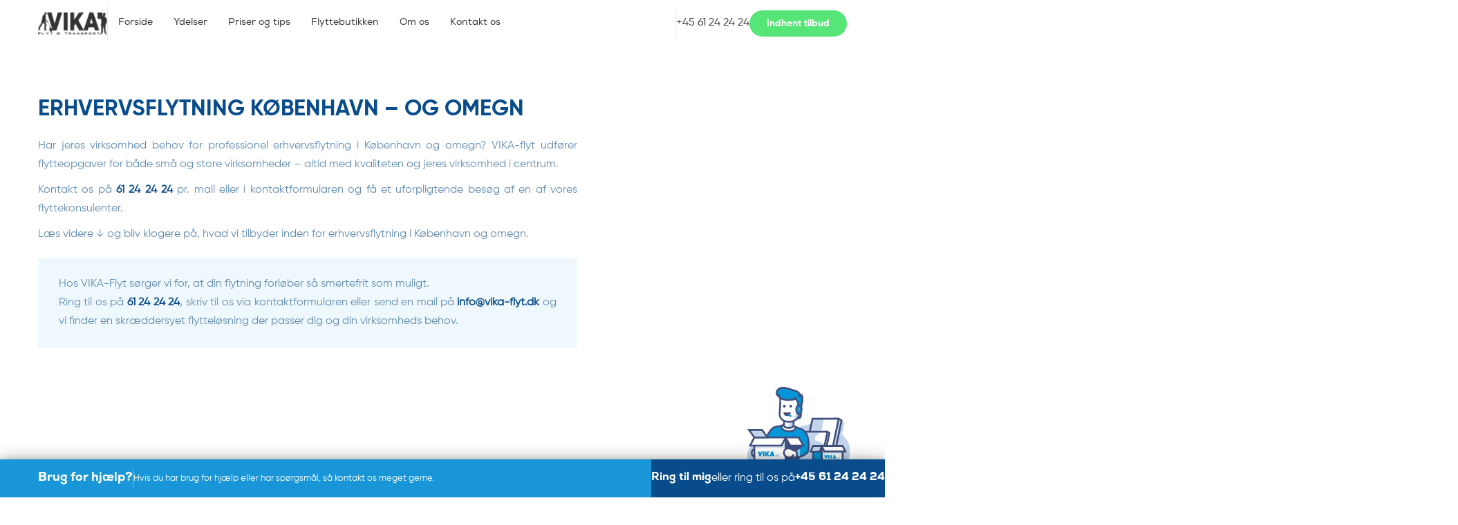

--- FILE ---
content_type: text/html; charset=UTF-8
request_url: https://vika-flyt.dk/erhvervsflytning-koebenhavn/
body_size: 32242
content:
<!doctype html><html lang="da-DK"><head><script data-no-optimize="1">var litespeed_docref=sessionStorage.getItem("litespeed_docref");litespeed_docref&&(Object.defineProperty(document,"referrer",{get:function(){return litespeed_docref}}),sessionStorage.removeItem("litespeed_docref"));</script> <meta charset="UTF-8"><meta name="viewport" content="width=device-width, initial-scale=1, shrink-to-fit=no"><meta http-equiv="x-ua-compatible" content="ie=edge"><meta name='robots' content='index, follow, max-image-preview:large, max-snippet:-1, max-video-preview:-1' /> <script id="cookieyes" type="litespeed/javascript" data-src="https://cdn-cookieyes.com/client_data/208f084a2dd620b2434aa484/script.js"></script> <title>Erhvervsflytning i København | Ekspertise og høj sikkerhed | Kontakt os</title><meta name="description" content="VIKA-flyt tilbyder erhvervsflytning i København og Sjælland. Afmontering og nedpakning ✅ Skræddersyet løsning ✅ Kontakt os for et tilbud." /><link rel="canonical" href="https://vika-flyt.dk/erhvervsflytning-koebenhavn/" /><meta property="og:locale" content="da_DK" /><meta property="og:type" content="article" /><meta property="og:title" content="Erhvervsflytning i København | Ekspertise og høj sikkerhed | Kontakt os" /><meta property="og:description" content="VIKA-flyt tilbyder erhvervsflytning i København og Sjælland. Afmontering og nedpakning ✅ Skræddersyet løsning ✅ Kontakt os for et tilbud." /><meta property="og:url" content="https://vika-flyt.dk/erhvervsflytning-koebenhavn/" /><meta property="og:site_name" content="VIKA-Flyt" /><meta property="article:modified_time" content="2022-12-15T14:35:59+00:00" /><meta property="og:image" content="https://vika-flyt.laybackdev.dk/wp-content/uploads/2022/12/vika-flyt-flytning.svg" /><meta name="twitter:card" content="summary_large_image" /><meta name="twitter:label1" content="Estimeret læsetid" /><meta name="twitter:data1" content="7 minutter" /> <script type="application/ld+json" class="yoast-schema-graph">{"@context":"https://schema.org","@graph":[{"@type":"WebPage","@id":"https://vika-flyt.dk/erhvervsflytning-koebenhavn/","url":"https://vika-flyt.dk/erhvervsflytning-koebenhavn/","name":"Erhvervsflytning i København | Ekspertise og høj sikkerhed | Kontakt os","isPartOf":{"@id":"https://vika-flyt.dk/#website"},"primaryImageOfPage":{"@id":"https://vika-flyt.dk/erhvervsflytning-koebenhavn/#primaryimage"},"image":{"@id":"https://vika-flyt.dk/erhvervsflytning-koebenhavn/#primaryimage"},"thumbnailUrl":"https://vika-flyt.laybackdev.dk/wp-content/uploads/2022/12/vika-flyt-flytning.svg","datePublished":"2022-12-14T12:24:24+00:00","dateModified":"2022-12-15T14:35:59+00:00","description":"VIKA-flyt tilbyder erhvervsflytning i København og Sjælland. Afmontering og nedpakning ✅ Skræddersyet løsning ✅ Kontakt os for et tilbud.","breadcrumb":{"@id":"https://vika-flyt.dk/erhvervsflytning-koebenhavn/#breadcrumb"},"inLanguage":"da-DK","potentialAction":[{"@type":"ReadAction","target":["https://vika-flyt.dk/erhvervsflytning-koebenhavn/"]}]},{"@type":"ImageObject","inLanguage":"da-DK","@id":"https://vika-flyt.dk/erhvervsflytning-koebenhavn/#primaryimage","url":"https://vika-flyt.laybackdev.dk/wp-content/uploads/2022/12/vika-flyt-flytning.svg","contentUrl":"https://vika-flyt.laybackdev.dk/wp-content/uploads/2022/12/vika-flyt-flytning.svg"},{"@type":"BreadcrumbList","@id":"https://vika-flyt.dk/erhvervsflytning-koebenhavn/#breadcrumb","itemListElement":[{"@type":"ListItem","position":1,"name":"Home","item":"https://vika-flyt.dk/"},{"@type":"ListItem","position":2,"name":"Erhvervsflytning København"}]},{"@type":"WebSite","@id":"https://vika-flyt.dk/#website","url":"https://vika-flyt.dk/","name":"VIKA-Flyt","description":"Flyttefirma med mission om at blive dit foretrukne","publisher":{"@id":"https://vika-flyt.dk/#organization"},"potentialAction":[{"@type":"SearchAction","target":{"@type":"EntryPoint","urlTemplate":"https://vika-flyt.dk/?s={search_term_string}"},"query-input":{"@type":"PropertyValueSpecification","valueRequired":true,"valueName":"search_term_string"}}],"inLanguage":"da-DK"},{"@type":"Organization","@id":"https://vika-flyt.dk/#organization","name":"VIKA-Flyt","url":"https://vika-flyt.dk/","logo":{"@type":"ImageObject","inLanguage":"da-DK","@id":"https://vika-flyt.dk/#/schema/logo/image/","url":"https://vika-flyt.dk/wp-content/uploads/2022/12/vika-color-white.png","contentUrl":"https://vika-flyt.dk/wp-content/uploads/2022/12/vika-color-white.png","width":111,"height":35,"caption":"VIKA-Flyt"},"image":{"@id":"https://vika-flyt.dk/#/schema/logo/image/"}}]}</script> <link rel='dns-prefetch' href='//cdnjs.cloudflare.com' /><link rel='dns-prefetch' href='//cdn.jsdelivr.net' /><link rel='dns-prefetch' href='//kit.fontawesome.com' /><link rel="alternate" type="application/rss+xml" title="VIKA-Flyt &raquo; Feed" href="https://vika-flyt.dk/feed/" /><link rel="alternate" type="application/rss+xml" title="VIKA-Flyt &raquo;-kommentar-feed" href="https://vika-flyt.dk/comments/feed/" /><link rel="alternate" title="oEmbed (JSON)" type="application/json+oembed" href="https://vika-flyt.dk/wp-json/oembed/1.0/embed?url=https%3A%2F%2Fvika-flyt.dk%2Ferhvervsflytning-koebenhavn%2F" /><link rel="alternate" title="oEmbed (XML)" type="text/xml+oembed" href="https://vika-flyt.dk/wp-json/oembed/1.0/embed?url=https%3A%2F%2Fvika-flyt.dk%2Ferhvervsflytning-koebenhavn%2F&#038;format=xml" /><style id='wp-img-auto-sizes-contain-inline-css' type='text/css'>img:is([sizes=auto i],[sizes^="auto," i]){contain-intrinsic-size:3000px 1500px}
/*# sourceURL=wp-img-auto-sizes-contain-inline-css */</style><link data-optimized="2" rel="stylesheet" href="https://vika-flyt.dk/wp-content/litespeed/css/5079e5fed151228b66134538726907ab.css?ver=8999e" /><style id='wp-block-heading-inline-css' type='text/css'>h1:where(.wp-block-heading).has-background,h2:where(.wp-block-heading).has-background,h3:where(.wp-block-heading).has-background,h4:where(.wp-block-heading).has-background,h5:where(.wp-block-heading).has-background,h6:where(.wp-block-heading).has-background{padding:1.25em 2.375em}h1.has-text-align-left[style*=writing-mode]:where([style*=vertical-lr]),h1.has-text-align-right[style*=writing-mode]:where([style*=vertical-rl]),h2.has-text-align-left[style*=writing-mode]:where([style*=vertical-lr]),h2.has-text-align-right[style*=writing-mode]:where([style*=vertical-rl]),h3.has-text-align-left[style*=writing-mode]:where([style*=vertical-lr]),h3.has-text-align-right[style*=writing-mode]:where([style*=vertical-rl]),h4.has-text-align-left[style*=writing-mode]:where([style*=vertical-lr]),h4.has-text-align-right[style*=writing-mode]:where([style*=vertical-rl]),h5.has-text-align-left[style*=writing-mode]:where([style*=vertical-lr]),h5.has-text-align-right[style*=writing-mode]:where([style*=vertical-rl]),h6.has-text-align-left[style*=writing-mode]:where([style*=vertical-lr]),h6.has-text-align-right[style*=writing-mode]:where([style*=vertical-rl]){rotate:180deg}
/*# sourceURL=https://vika-flyt.dk/wp-includes/blocks/heading/style.min.css */</style><style id='wp-block-image-inline-css' type='text/css'>.wp-block-image>a,.wp-block-image>figure>a{display:inline-block}.wp-block-image img{box-sizing:border-box;height:auto;max-width:100%;vertical-align:bottom}@media not (prefers-reduced-motion){.wp-block-image img.hide{visibility:hidden}.wp-block-image img.show{animation:show-content-image .4s}}.wp-block-image[style*=border-radius] img,.wp-block-image[style*=border-radius]>a{border-radius:inherit}.wp-block-image.has-custom-border img{box-sizing:border-box}.wp-block-image.aligncenter{text-align:center}.wp-block-image.alignfull>a,.wp-block-image.alignwide>a{width:100%}.wp-block-image.alignfull img,.wp-block-image.alignwide img{height:auto;width:100%}.wp-block-image .aligncenter,.wp-block-image .alignleft,.wp-block-image .alignright,.wp-block-image.aligncenter,.wp-block-image.alignleft,.wp-block-image.alignright{display:table}.wp-block-image .aligncenter>figcaption,.wp-block-image .alignleft>figcaption,.wp-block-image .alignright>figcaption,.wp-block-image.aligncenter>figcaption,.wp-block-image.alignleft>figcaption,.wp-block-image.alignright>figcaption{caption-side:bottom;display:table-caption}.wp-block-image .alignleft{float:left;margin:.5em 1em .5em 0}.wp-block-image .alignright{float:right;margin:.5em 0 .5em 1em}.wp-block-image .aligncenter{margin-left:auto;margin-right:auto}.wp-block-image :where(figcaption){margin-bottom:1em;margin-top:.5em}.wp-block-image.is-style-circle-mask img{border-radius:9999px}@supports ((-webkit-mask-image:none) or (mask-image:none)) or (-webkit-mask-image:none){.wp-block-image.is-style-circle-mask img{border-radius:0;-webkit-mask-image:url('data:image/svg+xml;utf8,<svg viewBox="0 0 100 100" xmlns="http://www.w3.org/2000/svg"><circle cx="50" cy="50" r="50"/></svg>');mask-image:url('data:image/svg+xml;utf8,<svg viewBox="0 0 100 100" xmlns="http://www.w3.org/2000/svg"><circle cx="50" cy="50" r="50"/></svg>');mask-mode:alpha;-webkit-mask-position:center;mask-position:center;-webkit-mask-repeat:no-repeat;mask-repeat:no-repeat;-webkit-mask-size:contain;mask-size:contain}}:root :where(.wp-block-image.is-style-rounded img,.wp-block-image .is-style-rounded img){border-radius:9999px}.wp-block-image figure{margin:0}.wp-lightbox-container{display:flex;flex-direction:column;position:relative}.wp-lightbox-container img{cursor:zoom-in}.wp-lightbox-container img:hover+button{opacity:1}.wp-lightbox-container button{align-items:center;backdrop-filter:blur(16px) saturate(180%);background-color:#5a5a5a40;border:none;border-radius:4px;cursor:zoom-in;display:flex;height:20px;justify-content:center;opacity:0;padding:0;position:absolute;right:16px;text-align:center;top:16px;width:20px;z-index:100}@media not (prefers-reduced-motion){.wp-lightbox-container button{transition:opacity .2s ease}}.wp-lightbox-container button:focus-visible{outline:3px auto #5a5a5a40;outline:3px auto -webkit-focus-ring-color;outline-offset:3px}.wp-lightbox-container button:hover{cursor:pointer;opacity:1}.wp-lightbox-container button:focus{opacity:1}.wp-lightbox-container button:focus,.wp-lightbox-container button:hover,.wp-lightbox-container button:not(:hover):not(:active):not(.has-background){background-color:#5a5a5a40;border:none}.wp-lightbox-overlay{box-sizing:border-box;cursor:zoom-out;height:100vh;left:0;overflow:hidden;position:fixed;top:0;visibility:hidden;width:100%;z-index:100000}.wp-lightbox-overlay .close-button{align-items:center;cursor:pointer;display:flex;justify-content:center;min-height:40px;min-width:40px;padding:0;position:absolute;right:calc(env(safe-area-inset-right) + 16px);top:calc(env(safe-area-inset-top) + 16px);z-index:5000000}.wp-lightbox-overlay .close-button:focus,.wp-lightbox-overlay .close-button:hover,.wp-lightbox-overlay .close-button:not(:hover):not(:active):not(.has-background){background:none;border:none}.wp-lightbox-overlay .lightbox-image-container{height:var(--wp--lightbox-container-height);left:50%;overflow:hidden;position:absolute;top:50%;transform:translate(-50%,-50%);transform-origin:top left;width:var(--wp--lightbox-container-width);z-index:9999999999}.wp-lightbox-overlay .wp-block-image{align-items:center;box-sizing:border-box;display:flex;height:100%;justify-content:center;margin:0;position:relative;transform-origin:0 0;width:100%;z-index:3000000}.wp-lightbox-overlay .wp-block-image img{height:var(--wp--lightbox-image-height);min-height:var(--wp--lightbox-image-height);min-width:var(--wp--lightbox-image-width);width:var(--wp--lightbox-image-width)}.wp-lightbox-overlay .wp-block-image figcaption{display:none}.wp-lightbox-overlay button{background:none;border:none}.wp-lightbox-overlay .scrim{background-color:#fff;height:100%;opacity:.9;position:absolute;width:100%;z-index:2000000}.wp-lightbox-overlay.active{visibility:visible}@media not (prefers-reduced-motion){.wp-lightbox-overlay.active{animation:turn-on-visibility .25s both}.wp-lightbox-overlay.active img{animation:turn-on-visibility .35s both}.wp-lightbox-overlay.show-closing-animation:not(.active){animation:turn-off-visibility .35s both}.wp-lightbox-overlay.show-closing-animation:not(.active) img{animation:turn-off-visibility .25s both}.wp-lightbox-overlay.zoom.active{animation:none;opacity:1;visibility:visible}.wp-lightbox-overlay.zoom.active .lightbox-image-container{animation:lightbox-zoom-in .4s}.wp-lightbox-overlay.zoom.active .lightbox-image-container img{animation:none}.wp-lightbox-overlay.zoom.active .scrim{animation:turn-on-visibility .4s forwards}.wp-lightbox-overlay.zoom.show-closing-animation:not(.active){animation:none}.wp-lightbox-overlay.zoom.show-closing-animation:not(.active) .lightbox-image-container{animation:lightbox-zoom-out .4s}.wp-lightbox-overlay.zoom.show-closing-animation:not(.active) .lightbox-image-container img{animation:none}.wp-lightbox-overlay.zoom.show-closing-animation:not(.active) .scrim{animation:turn-off-visibility .4s forwards}}@keyframes show-content-image{0%{visibility:hidden}99%{visibility:hidden}to{visibility:visible}}@keyframes turn-on-visibility{0%{opacity:0}to{opacity:1}}@keyframes turn-off-visibility{0%{opacity:1;visibility:visible}99%{opacity:0;visibility:visible}to{opacity:0;visibility:hidden}}@keyframes lightbox-zoom-in{0%{transform:translate(calc((-100vw + var(--wp--lightbox-scrollbar-width))/2 + var(--wp--lightbox-initial-left-position)),calc(-50vh + var(--wp--lightbox-initial-top-position))) scale(var(--wp--lightbox-scale))}to{transform:translate(-50%,-50%) scale(1)}}@keyframes lightbox-zoom-out{0%{transform:translate(-50%,-50%) scale(1);visibility:visible}99%{visibility:visible}to{transform:translate(calc((-100vw + var(--wp--lightbox-scrollbar-width))/2 + var(--wp--lightbox-initial-left-position)),calc(-50vh + var(--wp--lightbox-initial-top-position))) scale(var(--wp--lightbox-scale));visibility:hidden}}
/*# sourceURL=https://vika-flyt.dk/wp-includes/blocks/image/style.min.css */</style><style id='wp-block-image-theme-inline-css' type='text/css'>:root :where(.wp-block-image figcaption){color:#555;font-size:13px;text-align:center}.is-dark-theme :root :where(.wp-block-image figcaption){color:#ffffffa6}.wp-block-image{margin:0 0 1em}
/*# sourceURL=https://vika-flyt.dk/wp-includes/blocks/image/theme.min.css */</style><style id='wp-block-list-inline-css' type='text/css'>ol,ul{box-sizing:border-box}:root :where(.wp-block-list.has-background){padding:1.25em 2.375em}
/*# sourceURL=https://vika-flyt.dk/wp-includes/blocks/list/style.min.css */</style><style id='wp-block-columns-inline-css' type='text/css'>.wp-block-columns{box-sizing:border-box;display:flex;flex-wrap:wrap!important}@media (min-width:782px){.wp-block-columns{flex-wrap:nowrap!important}}.wp-block-columns{align-items:normal!important}.wp-block-columns.are-vertically-aligned-top{align-items:flex-start}.wp-block-columns.are-vertically-aligned-center{align-items:center}.wp-block-columns.are-vertically-aligned-bottom{align-items:flex-end}@media (max-width:781px){.wp-block-columns:not(.is-not-stacked-on-mobile)>.wp-block-column{flex-basis:100%!important}}@media (min-width:782px){.wp-block-columns:not(.is-not-stacked-on-mobile)>.wp-block-column{flex-basis:0;flex-grow:1}.wp-block-columns:not(.is-not-stacked-on-mobile)>.wp-block-column[style*=flex-basis]{flex-grow:0}}.wp-block-columns.is-not-stacked-on-mobile{flex-wrap:nowrap!important}.wp-block-columns.is-not-stacked-on-mobile>.wp-block-column{flex-basis:0;flex-grow:1}.wp-block-columns.is-not-stacked-on-mobile>.wp-block-column[style*=flex-basis]{flex-grow:0}:where(.wp-block-columns){margin-bottom:1.75em}:where(.wp-block-columns.has-background){padding:1.25em 2.375em}.wp-block-column{flex-grow:1;min-width:0;overflow-wrap:break-word;word-break:break-word}.wp-block-column.is-vertically-aligned-top{align-self:flex-start}.wp-block-column.is-vertically-aligned-center{align-self:center}.wp-block-column.is-vertically-aligned-bottom{align-self:flex-end}.wp-block-column.is-vertically-aligned-stretch{align-self:stretch}.wp-block-column.is-vertically-aligned-bottom,.wp-block-column.is-vertically-aligned-center,.wp-block-column.is-vertically-aligned-top{width:100%}
/*# sourceURL=https://vika-flyt.dk/wp-includes/blocks/columns/style.min.css */</style><style id='wp-block-embed-inline-css' type='text/css'>.wp-block-embed.alignleft,.wp-block-embed.alignright,.wp-block[data-align=left]>[data-type="core/embed"],.wp-block[data-align=right]>[data-type="core/embed"]{max-width:360px;width:100%}.wp-block-embed.alignleft .wp-block-embed__wrapper,.wp-block-embed.alignright .wp-block-embed__wrapper,.wp-block[data-align=left]>[data-type="core/embed"] .wp-block-embed__wrapper,.wp-block[data-align=right]>[data-type="core/embed"] .wp-block-embed__wrapper{min-width:280px}.wp-block-cover .wp-block-embed{min-height:240px;min-width:320px}.wp-block-embed{overflow-wrap:break-word}.wp-block-embed :where(figcaption){margin-bottom:1em;margin-top:.5em}.wp-block-embed iframe{max-width:100%}.wp-block-embed__wrapper{position:relative}.wp-embed-responsive .wp-has-aspect-ratio .wp-block-embed__wrapper:before{content:"";display:block;padding-top:50%}.wp-embed-responsive .wp-has-aspect-ratio iframe{bottom:0;height:100%;left:0;position:absolute;right:0;top:0;width:100%}.wp-embed-responsive .wp-embed-aspect-21-9 .wp-block-embed__wrapper:before{padding-top:42.85%}.wp-embed-responsive .wp-embed-aspect-18-9 .wp-block-embed__wrapper:before{padding-top:50%}.wp-embed-responsive .wp-embed-aspect-16-9 .wp-block-embed__wrapper:before{padding-top:56.25%}.wp-embed-responsive .wp-embed-aspect-4-3 .wp-block-embed__wrapper:before{padding-top:75%}.wp-embed-responsive .wp-embed-aspect-1-1 .wp-block-embed__wrapper:before{padding-top:100%}.wp-embed-responsive .wp-embed-aspect-9-16 .wp-block-embed__wrapper:before{padding-top:177.77%}.wp-embed-responsive .wp-embed-aspect-1-2 .wp-block-embed__wrapper:before{padding-top:200%}
/*# sourceURL=https://vika-flyt.dk/wp-includes/blocks/embed/style.min.css */</style><style id='wp-block-embed-theme-inline-css' type='text/css'>.wp-block-embed :where(figcaption){color:#555;font-size:13px;text-align:center}.is-dark-theme .wp-block-embed :where(figcaption){color:#ffffffa6}.wp-block-embed{margin:0 0 1em}
/*# sourceURL=https://vika-flyt.dk/wp-includes/blocks/embed/theme.min.css */</style><style id='wp-block-group-inline-css' type='text/css'>.wp-block-group{box-sizing:border-box}:where(.wp-block-group.wp-block-group-is-layout-constrained){position:relative}
/*# sourceURL=https://vika-flyt.dk/wp-includes/blocks/group/style.min.css */</style><style id='wp-block-group-theme-inline-css' type='text/css'>:where(.wp-block-group.has-background){padding:1.25em 2.375em}
/*# sourceURL=https://vika-flyt.dk/wp-includes/blocks/group/theme.min.css */</style><style id='wp-block-paragraph-inline-css' type='text/css'>.is-small-text{font-size:.875em}.is-regular-text{font-size:1em}.is-large-text{font-size:2.25em}.is-larger-text{font-size:3em}.has-drop-cap:not(:focus):first-letter{float:left;font-size:8.4em;font-style:normal;font-weight:100;line-height:.68;margin:.05em .1em 0 0;text-transform:uppercase}body.rtl .has-drop-cap:not(:focus):first-letter{float:none;margin-left:.1em}p.has-drop-cap.has-background{overflow:hidden}:root :where(p.has-background){padding:1.25em 2.375em}:where(p.has-text-color:not(.has-link-color)) a{color:inherit}p.has-text-align-left[style*="writing-mode:vertical-lr"],p.has-text-align-right[style*="writing-mode:vertical-rl"]{rotate:180deg}
/*# sourceURL=https://vika-flyt.dk/wp-includes/blocks/paragraph/style.min.css */</style><style id='wp-block-spacer-inline-css' type='text/css'>.wp-block-spacer{clear:both}
/*# sourceURL=https://vika-flyt.dk/wp-includes/blocks/spacer/style.min.css */</style><style id='global-styles-inline-css' type='text/css'>:root{--wp--preset--aspect-ratio--square: 1;--wp--preset--aspect-ratio--4-3: 4/3;--wp--preset--aspect-ratio--3-4: 3/4;--wp--preset--aspect-ratio--3-2: 3/2;--wp--preset--aspect-ratio--2-3: 2/3;--wp--preset--aspect-ratio--16-9: 16/9;--wp--preset--aspect-ratio--9-16: 9/16;--wp--preset--color--black: #000;--wp--preset--color--cyan-bluish-gray: #abb8c3;--wp--preset--color--white: #fff;--wp--preset--color--pale-pink: #f78da7;--wp--preset--color--vivid-red: #cf2e2e;--wp--preset--color--luminous-vivid-orange: #ff6900;--wp--preset--color--luminous-vivid-amber: #fcb900;--wp--preset--color--light-green-cyan: #7bdcb5;--wp--preset--color--vivid-green-cyan: #00d084;--wp--preset--color--pale-cyan-blue: #8ed1fc;--wp--preset--color--vivid-cyan-blue: #0693e3;--wp--preset--color--vivid-purple: #9b51e0;--wp--preset--color--light-gray: #f5f5f5;--wp--preset--color--medium-gray: #999;--wp--preset--color--dark-gray: #333;--wp--preset--gradient--vivid-cyan-blue-to-vivid-purple: linear-gradient(135deg,rgb(6,147,227) 0%,rgb(155,81,224) 100%);--wp--preset--gradient--light-green-cyan-to-vivid-green-cyan: linear-gradient(135deg,rgb(122,220,180) 0%,rgb(0,208,130) 100%);--wp--preset--gradient--luminous-vivid-amber-to-luminous-vivid-orange: linear-gradient(135deg,rgb(252,185,0) 0%,rgb(255,105,0) 100%);--wp--preset--gradient--luminous-vivid-orange-to-vivid-red: linear-gradient(135deg,rgb(255,105,0) 0%,rgb(207,46,46) 100%);--wp--preset--gradient--very-light-gray-to-cyan-bluish-gray: linear-gradient(135deg,rgb(238,238,238) 0%,rgb(169,184,195) 100%);--wp--preset--gradient--cool-to-warm-spectrum: linear-gradient(135deg,rgb(74,234,220) 0%,rgb(151,120,209) 20%,rgb(207,42,186) 40%,rgb(238,44,130) 60%,rgb(251,105,98) 80%,rgb(254,248,76) 100%);--wp--preset--gradient--blush-light-purple: linear-gradient(135deg,rgb(255,206,236) 0%,rgb(152,150,240) 100%);--wp--preset--gradient--blush-bordeaux: linear-gradient(135deg,rgb(254,205,165) 0%,rgb(254,45,45) 50%,rgb(107,0,62) 100%);--wp--preset--gradient--luminous-dusk: linear-gradient(135deg,rgb(255,203,112) 0%,rgb(199,81,192) 50%,rgb(65,88,208) 100%);--wp--preset--gradient--pale-ocean: linear-gradient(135deg,rgb(255,245,203) 0%,rgb(182,227,212) 50%,rgb(51,167,181) 100%);--wp--preset--gradient--electric-grass: linear-gradient(135deg,rgb(202,248,128) 0%,rgb(113,206,126) 100%);--wp--preset--gradient--midnight: linear-gradient(135deg,rgb(2,3,129) 0%,rgb(40,116,252) 100%);--wp--preset--font-size--small: 12px;--wp--preset--font-size--medium: 20px;--wp--preset--font-size--large: 36px;--wp--preset--font-size--x-large: 42px;--wp--preset--font-size--normal: 16px;--wp--preset--font-size--huge: 50px;--wp--preset--spacing--20: 0.44rem;--wp--preset--spacing--30: 0.67rem;--wp--preset--spacing--40: 1rem;--wp--preset--spacing--50: 1.5rem;--wp--preset--spacing--60: 2.25rem;--wp--preset--spacing--70: 3.38rem;--wp--preset--spacing--80: 5.06rem;--wp--preset--shadow--natural: 6px 6px 9px rgba(0, 0, 0, 0.2);--wp--preset--shadow--deep: 12px 12px 50px rgba(0, 0, 0, 0.4);--wp--preset--shadow--sharp: 6px 6px 0px rgba(0, 0, 0, 0.2);--wp--preset--shadow--outlined: 6px 6px 0px -3px rgb(255, 255, 255), 6px 6px rgb(0, 0, 0);--wp--preset--shadow--crisp: 6px 6px 0px rgb(0, 0, 0);}:where(.is-layout-flex){gap: 0.5em;}:where(.is-layout-grid){gap: 0.5em;}body .is-layout-flex{display: flex;}.is-layout-flex{flex-wrap: wrap;align-items: center;}.is-layout-flex > :is(*, div){margin: 0;}body .is-layout-grid{display: grid;}.is-layout-grid > :is(*, div){margin: 0;}:where(.wp-block-columns.is-layout-flex){gap: 2em;}:where(.wp-block-columns.is-layout-grid){gap: 2em;}:where(.wp-block-post-template.is-layout-flex){gap: 1.25em;}:where(.wp-block-post-template.is-layout-grid){gap: 1.25em;}.has-black-color{color: var(--wp--preset--color--black) !important;}.has-cyan-bluish-gray-color{color: var(--wp--preset--color--cyan-bluish-gray) !important;}.has-white-color{color: var(--wp--preset--color--white) !important;}.has-pale-pink-color{color: var(--wp--preset--color--pale-pink) !important;}.has-vivid-red-color{color: var(--wp--preset--color--vivid-red) !important;}.has-luminous-vivid-orange-color{color: var(--wp--preset--color--luminous-vivid-orange) !important;}.has-luminous-vivid-amber-color{color: var(--wp--preset--color--luminous-vivid-amber) !important;}.has-light-green-cyan-color{color: var(--wp--preset--color--light-green-cyan) !important;}.has-vivid-green-cyan-color{color: var(--wp--preset--color--vivid-green-cyan) !important;}.has-pale-cyan-blue-color{color: var(--wp--preset--color--pale-cyan-blue) !important;}.has-vivid-cyan-blue-color{color: var(--wp--preset--color--vivid-cyan-blue) !important;}.has-vivid-purple-color{color: var(--wp--preset--color--vivid-purple) !important;}.has-black-background-color{background-color: var(--wp--preset--color--black) !important;}.has-cyan-bluish-gray-background-color{background-color: var(--wp--preset--color--cyan-bluish-gray) !important;}.has-white-background-color{background-color: var(--wp--preset--color--white) !important;}.has-pale-pink-background-color{background-color: var(--wp--preset--color--pale-pink) !important;}.has-vivid-red-background-color{background-color: var(--wp--preset--color--vivid-red) !important;}.has-luminous-vivid-orange-background-color{background-color: var(--wp--preset--color--luminous-vivid-orange) !important;}.has-luminous-vivid-amber-background-color{background-color: var(--wp--preset--color--luminous-vivid-amber) !important;}.has-light-green-cyan-background-color{background-color: var(--wp--preset--color--light-green-cyan) !important;}.has-vivid-green-cyan-background-color{background-color: var(--wp--preset--color--vivid-green-cyan) !important;}.has-pale-cyan-blue-background-color{background-color: var(--wp--preset--color--pale-cyan-blue) !important;}.has-vivid-cyan-blue-background-color{background-color: var(--wp--preset--color--vivid-cyan-blue) !important;}.has-vivid-purple-background-color{background-color: var(--wp--preset--color--vivid-purple) !important;}.has-black-border-color{border-color: var(--wp--preset--color--black) !important;}.has-cyan-bluish-gray-border-color{border-color: var(--wp--preset--color--cyan-bluish-gray) !important;}.has-white-border-color{border-color: var(--wp--preset--color--white) !important;}.has-pale-pink-border-color{border-color: var(--wp--preset--color--pale-pink) !important;}.has-vivid-red-border-color{border-color: var(--wp--preset--color--vivid-red) !important;}.has-luminous-vivid-orange-border-color{border-color: var(--wp--preset--color--luminous-vivid-orange) !important;}.has-luminous-vivid-amber-border-color{border-color: var(--wp--preset--color--luminous-vivid-amber) !important;}.has-light-green-cyan-border-color{border-color: var(--wp--preset--color--light-green-cyan) !important;}.has-vivid-green-cyan-border-color{border-color: var(--wp--preset--color--vivid-green-cyan) !important;}.has-pale-cyan-blue-border-color{border-color: var(--wp--preset--color--pale-cyan-blue) !important;}.has-vivid-cyan-blue-border-color{border-color: var(--wp--preset--color--vivid-cyan-blue) !important;}.has-vivid-purple-border-color{border-color: var(--wp--preset--color--vivid-purple) !important;}.has-vivid-cyan-blue-to-vivid-purple-gradient-background{background: var(--wp--preset--gradient--vivid-cyan-blue-to-vivid-purple) !important;}.has-light-green-cyan-to-vivid-green-cyan-gradient-background{background: var(--wp--preset--gradient--light-green-cyan-to-vivid-green-cyan) !important;}.has-luminous-vivid-amber-to-luminous-vivid-orange-gradient-background{background: var(--wp--preset--gradient--luminous-vivid-amber-to-luminous-vivid-orange) !important;}.has-luminous-vivid-orange-to-vivid-red-gradient-background{background: var(--wp--preset--gradient--luminous-vivid-orange-to-vivid-red) !important;}.has-very-light-gray-to-cyan-bluish-gray-gradient-background{background: var(--wp--preset--gradient--very-light-gray-to-cyan-bluish-gray) !important;}.has-cool-to-warm-spectrum-gradient-background{background: var(--wp--preset--gradient--cool-to-warm-spectrum) !important;}.has-blush-light-purple-gradient-background{background: var(--wp--preset--gradient--blush-light-purple) !important;}.has-blush-bordeaux-gradient-background{background: var(--wp--preset--gradient--blush-bordeaux) !important;}.has-luminous-dusk-gradient-background{background: var(--wp--preset--gradient--luminous-dusk) !important;}.has-pale-ocean-gradient-background{background: var(--wp--preset--gradient--pale-ocean) !important;}.has-electric-grass-gradient-background{background: var(--wp--preset--gradient--electric-grass) !important;}.has-midnight-gradient-background{background: var(--wp--preset--gradient--midnight) !important;}.has-small-font-size{font-size: var(--wp--preset--font-size--small) !important;}.has-medium-font-size{font-size: var(--wp--preset--font-size--medium) !important;}.has-large-font-size{font-size: var(--wp--preset--font-size--large) !important;}.has-x-large-font-size{font-size: var(--wp--preset--font-size--x-large) !important;}
:where(.wp-block-columns.is-layout-flex){gap: 2em;}:where(.wp-block-columns.is-layout-grid){gap: 2em;}
/*# sourceURL=global-styles-inline-css */</style><style id='core-block-supports-inline-css' type='text/css'>.wp-container-core-columns-is-layout-9d6595d7{flex-wrap:nowrap;}
/*# sourceURL=core-block-supports-inline-css */</style><style id='classic-theme-styles-inline-css' type='text/css'>/*! This file is auto-generated */
.wp-block-button__link{color:#fff;background-color:#32373c;border-radius:9999px;box-shadow:none;text-decoration:none;padding:calc(.667em + 2px) calc(1.333em + 2px);font-size:1.125em}.wp-block-file__button{background:#32373c;color:#fff;text-decoration:none}
/*# sourceURL=/wp-includes/css/classic-themes.min.css */</style><link rel='stylesheet' id='normalizecss-css' href='https://cdnjs.cloudflare.com/ajax/libs/normalize/8.0.1/normalize.min.css?ver=8.0.1' type='text/css' media='all' /><link rel='stylesheet' id='flexboxgrid-css' href='https://cdn.jsdelivr.net/npm/flexboxgrid@6.3.1/dist/flexboxgrid.min.css?ver=6.3.1' type='text/css' media='all' /><link rel='stylesheet' id='slickcss-css' href='https://cdnjs.cloudflare.com/ajax/libs/slick-carousel/1.8.1/slick.min.css?ver=1.8.1' type='text/css' media='all' /><link rel='stylesheet' id='splidecss-css' href='https://cdn.jsdelivr.net/npm/@splidejs/splide@4.1.4/dist/css/splide.min.css?ver=1.8.1' type='text/css' media='all' /> <script type="litespeed/javascript" data-src="https://vika-flyt.dk/wp-includes/js/jquery/jquery.min.js" id="jquery-core-js"></script> <script id="vkaflyshp_public_everywhere-js-extra" type="litespeed/javascript">var sParam=[]</script> <script id="google-ref-to-frm-frontend.js-js-extra" type="litespeed/javascript">var sGFFparam={"sAjaxURL":"https://vika-flyt.dk/wp-admin/admin-ajax.php","aParaRef":{"i805w":"utm_campaign","wy3qx":"utm_source","vd6e6":"utm_medium","ikcq5":"utm_term","qi5yn":"utm_content","fhrft":"utm_campaign","l1abm":"utm_medium","n7gtm":"utm_term","m8qti":"utm_content","emcha":"utm_source","e8mi6":"utm_source","m3910":"utm_campaign","3j66l":"utm_medium","dro8w":"utm_term","mti7e":"utm_content","esq0m":"utm_source","aa0jq":"utm_campaign","q987n":"utm_medium","yxaq5":"utm_term","a5qpu":"utm_content"},"aVisitedPagesKey":{"70ghc":"utm_pages","8cn8d":"utm_pages","ijqpq":"utm_pages","k6ixh":"utm_pages"},"iPostID":"685"}</script> <link rel="https://api.w.org/" href="https://vika-flyt.dk/wp-json/" /><link rel="alternate" title="JSON" type="application/json" href="https://vika-flyt.dk/wp-json/wp/v2/pages/685" /><link rel="EditURI" type="application/rsd+xml" title="RSD" href="https://vika-flyt.dk/xmlrpc.php?rsd" /><meta name="generator" content="WordPress 6.9" /><link rel='shortlink' href='https://vika-flyt.dk/?p=685' /> <script type="litespeed/javascript">var clickRankAi=document.createElement("script");clickRankAi.src="https://js.clickrank.ai/seo/af275089-aeb7-40e8-91f9-e94ac0a6ccc3/script?"+new Date().getTime();clickRankAi.async=!0;document.head.appendChild(clickRankAi)</script> <meta name="google-site-verification" content="aHhirnNvLi1xRwlaDDnvFRm8yBTM6FpaNKoRxtp9kRM" /><style>.modal div#frm_field_70_container,
	.modal div#frm_field_74_container{
    display: none;
}
div#frm_field_69_container * {
    margin-block: 0 !important;
}
div#frm_field_69_container br {
    display: none;
}</style><script type="litespeed/javascript">document.documentElement.className+=" js"</script> <script type="litespeed/javascript">var ajaxurl='https://vika-flyt.dk/wp-admin/admin-ajax.php'</script> <script async defer src='https://app.visitortracking.com/assets/js/tracer.js'></script> <script type="litespeed/javascript">function init_tracer(){var tracer=new Tracer({websiteId:"a595231c-4404-4a08-9884-ec2cc9e64759",async:!0,debug:!1})}</script><link rel="icon" href="https://vika-flyt.dk/wp-content/uploads/2022/12/vika-flyt-favicon-150x150.png" sizes="32x32" /><link rel="icon" href="https://vika-flyt.dk/wp-content/uploads/2022/12/vika-flyt-favicon.png" sizes="192x192" /><link rel="apple-touch-icon" href="https://vika-flyt.dk/wp-content/uploads/2022/12/vika-flyt-favicon.png" /><meta name="msapplication-TileImage" content="https://vika-flyt.dk/wp-content/uploads/2022/12/vika-flyt-favicon.png" /></head><body class="wp-singular page-template-default page page-id-685 wp-custom-logo wp-theme-layback wp-child-theme-layback-child"> <script type="application/ld+json">{
  "@context": "https://schema.org",
  "@type": "MovingCompany",
  "name": "VIKA-flyt",
  "image": "https://vika-flyt.dk/wp-content/uploads/2018/07/vika-flyt-logo-blaa.png",
  "@id": "",
  "url": "https://vika-flyt.dk/",
  "telephone": "61242424",
  "priceRange": "$",
  "address": {
    "@type": "PostalAddress",
    "streetAddress": "Farverland 3",
    "addressLocality": "Glostrup",
    "postalCode": "2600",
    "addressCountry": "DK"
  },
  "geo": {
    "@type": "GeoCoordinates",
    "latitude": 55.6812117,
    "longitude": 12.3811813
  },
  "aggregateRating": {
    "@type": "AggregateRating",
    "ratingValue": "5",
    "bestRating": "5",
    "worstRating": "4",
    "ratingCount": "3"
  },
  "openingHoursSpecification": [{
    "@type": "OpeningHoursSpecification",
    "dayOfWeek": [
      "Monday",
      "Tuesday",
      "Wednesday",
      "Thursday"
    ],
    "opens": "08:00",
    "closes": "16:00"
  },{
    "@type": "OpeningHoursSpecification",
    "dayOfWeek": "Friday",
    "opens": "08:00",
    "closes": "15:30"
  }],
  "sameAs": [
    "https://www.instagram.com/vikaflytaps/",
    "https://www.facebook.com/vikaflyt/"
  ]
}</script> <script type="litespeed/javascript">window.dataLayer=window.dataLayer||[];function gtag(){dataLayer.push(arguments)}
gtag("consent","default",{ad_storage:"denied",ad_user_data:"denied",ad_personalization:"denied",analytics_storage:"denied",functionality_storage:"denied",personalization_storage:"denied",security_storage:"granted",wait_for_update:2000,wait_for_update:2000,});gtag("set","ads_data_redaction",!0);gtag("set","url_passthrough",!0)</script>  <script type="litespeed/javascript">(function(w,d,s,l,i){w[l]=w[l]||[];w[l].push({'gtm.start':new Date().getTime(),event:'gtm.js'});var f=d.getElementsByTagName(s)[0],j=d.createElement(s),dl=l!='dataLayer'?'&l='+l:'';j.async=!0;j.src='https://www.googletagmanager.com/gtm.js?id='+i+dl;f.parentNode.insertBefore(j,f)})(window,document,'script','dataLayer','GTM-MCT4GZ7')</script> <script type="litespeed/javascript" data-src="https://app.relatel.dk/api/public/endpoints/4571999999/embed.js?key=951fbbf8"></script> <meta name="google-site-verification" content="52A91NTFvcEsM46UsXtV9-nWFfxRPhucSQ3-VeqlPHA" /><div id="header" class="site-header "><div class="wrapper"><div class="logo">
<a class="site-logo" href="https://vika-flyt.dk">
<img data-lazyloaded="1" src="[data-uri]" width="111" height="35" data-src="https://vika-flyt.dk/wp-content/uploads/2022/12/vika-color-white.png" class="attachment-full size-full" alt="" decoding="async" />				</a><div class="spacer"></div><div class="site-navigation"><ul id="primary-menu" class="nav-menu"><li id="menu-item-14" class="menu-item menu-item-type-post_type menu-item-object-page menu-item-home menu-item-14"><a href="https://vika-flyt.dk/">Forside</a><span></span></li><li id="menu-item-136" class="menu-item menu-item-type-post_type_archive menu-item-object-service menu-item-136"><a href="https://vika-flyt.dk/services/">Ydelser</a><span></span></li><li id="menu-item-1410" class="menu-item menu-item-type-post_type menu-item-object-page menu-item-has-children menu-item-1410"><a href="https://vika-flyt.dk/priser-og-tips/">Priser og tips</a><span></span><ul class="sub-menu"><li id="menu-item-1412" class="menu-item menu-item-type-post_type menu-item-object-page menu-item-1412"><a href="https://vika-flyt.dk/priser-og-tips/hvad-koster-det-at-flytte/">Hvad koster det at flytte?</a><span></span></li><li id="menu-item-1411" class="menu-item menu-item-type-post_type menu-item-object-page menu-item-1411"><a href="https://vika-flyt.dk/priser-og-tips/gode-flyttetips/">Gode Flyttetips</a><span></span></li><li id="menu-item-1413" class="menu-item menu-item-type-post_type menu-item-object-page menu-item-1413"><a href="https://vika-flyt.dk/priser-og-tips/">Priser</a><span></span></li></ul></li><li id="menu-item-167" class="menu-item menu-item-type-post_type_archive menu-item-object-product menu-item-167"><a href="https://vika-flyt.dk/products/">Flyttebutikken</a><span></span></li><li id="menu-item-251" class="menu-item menu-item-type-post_type menu-item-object-page menu-item-has-children menu-item-251"><a href="https://vika-flyt.dk/om-os/">Om os</a><span></span><ul class="sub-menu"><li id="menu-item-473" class="menu-item menu-item-type-post_type menu-item-object-page menu-item-473"><a href="https://vika-flyt.dk/nyheder/">Nyheder</a><span></span></li><li id="menu-item-260" class="menu-item menu-item-type-post_type menu-item-object-page menu-item-260"><a href="https://vika-flyt.dk/om-os/forsikring/">Forsikring</a><span></span></li><li id="menu-item-259" class="menu-item menu-item-type-post_type menu-item-object-page menu-item-259"><a href="https://vika-flyt.dk/om-os/opbevaringsbetingelser/">Opbevaringsbetingelser</a><span></span></li><li id="menu-item-258" class="menu-item menu-item-type-post_type menu-item-object-page menu-item-258"><a href="https://vika-flyt.dk/om-os/faq/">FAQ</a><span></span></li></ul></li><li id="menu-item-220" class="menu-item menu-item-type-post_type menu-item-object-page menu-item-220"><a href="https://vika-flyt.dk/kontakt-os/">Kontakt os</a><span></span></li></ul></div></div><div class="righty"><div class="cta"><div class="search-wrapper"><div class="search_trigger">
<i class="fa fa-search"></i></div><div class="search-input"><form autocomplete="off" method="GET" action="/?s" name="s">
<input type="search" name="s" placeholder="Søg her"></form></div></div><div class="spacer"></div><div class="cta_content"><div class="phone"><a href="tel:+4561242424" onclick="ga('send', 'event', { eventCategory: 'Tryk paa tlf', eventAction: 'Header phone', eventLabel: 'TLF'});">+45 61 24 24 24</a></div>
<button class="btn-open-modal btn round success" attr-modal="cta">
<i class="fa-regular fa-file-signature"></i>
<span>Indhent tilbud</span>
</button></div></div></div></div></div><div id="page" class="post-685 page type-page status-publish hentry"><div class="page-content"><div class="wp-block-group"><div class="wp-block-group__inner-container is-layout-constrained wp-block-group-is-layout-constrained"><div class="wp-block-columns is-layout-flex wp-container-core-columns-is-layout-9d6595d7 wp-block-columns-is-layout-flex"><div class="wp-block-column is-layout-flow wp-block-column-is-layout-flow" style="flex-basis:66.66%"><h1 class="wp-block-heading">ERHVERVSFLYTNING KØBENHAVN &#8211; OG OMEGN</h1><p>Har jeres virksomhed behov for professionel erhvervsflytning i København og omegn? VIKA-flyt udfører flytteopgaver for både små og store virksomheder – altid med kvaliteten og jeres virksomhed i centrum.</p><p>Kontakt os på&nbsp;<a href="tel:61242424">61 24 24 24</a>&nbsp;pr. mail eller i kontaktformularen og få et uforpligtende besøg af en af vores flyttekonsulenter.</p><p>Læs videre ↓ og bliv klogere på, hvad vi tilbyder inden for erhvervsflytning i København og omegn.</p><div class="wp-block-group has-light-gray-background-color has-background"><div class="wp-block-group__inner-container is-layout-flow wp-block-group-is-layout-flow"><p>Hos VIKA-Flyt sørger vi for, at din flytning forløber så smertefrit som muligt.<br>Ring til os på&nbsp;<a href="tel:61242424">61 24 24 24</a>, skriv til os via kontaktformularen eller send en mail på&nbsp;<a href="/cdn-cgi/l/email-protection#d6bfb8b0b996a0bfbdb7fbb0baafa2f8b2bd"><span class="__cf_email__" data-cfemail="f59c9b939ab5839c9e94d893998c81db919e">[email&#160;protected]</span></a>&nbsp;og vi finder en skræddersyet flytteløsning der passer dig og din virksomheds behov.</p></div></div><figure class="wp-block-embed is-type-video is-provider-youtube wp-block-embed-youtube wp-embed-aspect-16-9 wp-has-aspect-ratio"><div class="wp-block-embed__wrapper">
<iframe data-lazyloaded="1" src="about:blank" title="VIKA FLYT &amp; TRANSPORT - ERHVERV" width="1140" height="641" data-litespeed-src="https://www.youtube.com/embed/2Tx72j_i4L4?feature=oembed" frameborder="0" allow="accelerometer; autoplay; clipboard-write; encrypted-media; gyroscope; picture-in-picture" allowfullscreen></iframe></div></figure></div><div class="wp-block-column is-layout-flow wp-block-column-is-layout-flow" style="flex-basis:33.33%"><figure class="wp-block-image size-large is-resized"><img data-lazyloaded="1" src="[data-uri]" decoding="async" data-src="https://vika-flyt.laybackdev.dk/wp-content/uploads/2022/12/vika-flyt-flytning.svg" alt="" class="wp-image-910" width="226" height="150"/></figure></div></div><h4 class="wp-block-heading">ERHVERVSFLYTNING I KØBENHAVN MED JER I CENTRUM</h4><p>I VIKA-flyt har vi en målsætning om at blive jeres foretrukne flyttefirma til erhvervsflytning i København. Der arbejder vi altid ud fra kerneværdierne&nbsp;<strong>fejlfri service</strong>,&nbsp;<strong>tillid</strong>,&nbsp;<strong>ærlighed</strong>&nbsp;og&nbsp;<strong>kvalitet</strong>. Med mange års erfaring indenfor erhvervsflytning hvor vi har flyttet for store erhvervsvirksomheder så som&nbsp;<strong>Georg Jensen</strong>,&nbsp;<strong>Louis Vuitton&nbsp;</strong>og&nbsp;<strong>Royal Copenhagen</strong>, så er der ikke en flytning som vi ikke kan klare. Vi skræddersyer en løsning som passer til jeres flyttebehov, og har I specifikke krav, så hører vi gerne fra jer.&nbsp;</p><p>Men hvad betyder det så for jeres virksomhed i praksis? Det kan I læse mere om her ↓</p><div class="wp-block-columns is-layout-flex wp-container-core-columns-is-layout-9d6595d7 wp-block-columns-is-layout-flex"><div class="wp-block-column is-layout-flow wp-block-column-is-layout-flow"><ul class="wp-block-list"><li><strong>Vi koordinerer forløbet med jer ✓</strong><br>Der kan være mange ting, der skal koordineres inden en flytning. Derfor tager en af vores <a href="/flyttekonsulent/">flyttekonsulenter</a> altid en snak med jeres virksomhed om jeres konkrete behov, inden vi går i gang med opgaven. Det sikrer, at vi altid har det fulde overblik over, hvordan jeres flytning skal foregå – og at vi leverer en flytning, der lever op til jeres behov og forventninger.<br><br>Det er også her, at vi aftaler, hvad I ønsker hjælp til. Vi finder også ud af, om I har behov for enmandskørsel eller tomandskørsel – altså hvor mange ekstra hænders hjælp, I har brug for for at gøre jeres flytning til en succes. Vi sørger med andre ord for, at alt går op i en højere enhed, når jeres virksomhed skal flytte til nye lokaler.</li></ul></div><div class="wp-block-column is-layout-flow wp-block-column-is-layout-flow"><ul class="wp-block-list"><li><strong>Undgå nedetid – alt kan komme på plads over weekenden ✓</strong><br>Nedetid kan koste mange penge. Og en firmaflytning kan ikke undgå at gå ud over den daglige drift af virksomheden – i hvert fald ikke hvis den foregår inden for normal arbejdstid.<br><br>Der er dog ingen grund til at frygte for ekstra omkostninger og mistede indtægter, når VIKA-flyt står for jeres flytning. Vi tilbyder at starte jeres flytning fredag aften. Og vi kører den i mål til søndag aften, så I er klar til at genoptage arbejdet mandag – uden nedetid.</li></ul></div></div><div class="wp-block-columns is-layout-flex wp-container-core-columns-is-layout-9d6595d7 wp-block-columns-is-layout-flex"><div class="wp-block-column is-layout-flow wp-block-column-is-layout-flow"><ul class="wp-block-list"><li><strong>Flyttekasser, bobleplast og alt det smarte er til rådighed ✓<br></strong>Vi ligger inde med alt det smarte og helt lavpraktiske, I skal bruge, når jeres virksomhed skal flytte. Det sikrer, at jeres udstyr når sikkert frem – uden ridser og skader. Vi sørger altid for at pakke al jeres inventar, arkiver og kontorartikler ind på den mest hensigtsmæssige måde.<br><br>Ønsker I selv at stå for nedpakningen, kan I naturligvis låne flytteemballage, møbelbeskyttelse etc. af os. I har f.eks. mulighed for at låne <a href="/ydelser/gratis-flyttekasser/">gratis flyttekasser</a> hos os i forbindelse med en flytning. </li></ul></div><div class="wp-block-column is-layout-flow wp-block-column-is-layout-flow"><ul class="wp-block-list"><li><strong>Vi er fuldt forsikrede ✓</strong><br>Skulle noget mod al forventning gå galt, har vi tegnet <a href="/forsikring/">forsikring</a> hos Gjensidige forsikring, som er en af Nordens største forsikringsselskaber. I behøver altså ikke at frygte for ubehagelige overraskelser med VIKA-flyt som jeres flyttefirma.</li></ul></div></div><div class="wp-block-columns is-layout-flex wp-container-core-columns-is-layout-9d6595d7 wp-block-columns-is-layout-flex"><div class="wp-block-column is-layout-flow wp-block-column-is-layout-flow"><ul class="wp-block-list"><li><strong>Tunge flytninger – vi klarer det for jer ✓</strong>Vi er specialister i alle former for udfordrende flytninger – også de tunge af slagsen. Derfor er der ingen erhvervsflytning i København, der er for tung til os. Læs mere om vores <a href="/tungloeft/">tungløft</a> lige her. Eksempelvis kan vi tilbyde følgende indenfor tungløft:</li></ul><ul class="wp-block-list"></ul><p></p><ul class="wp-block-list"><li><a href="/tungloeft/arkivskabe/">Flytning af arkivskabe </a></li><li><a href="/pengeskabsflytning/">Pengeskabsflytning</a></li><li><a href="/tungloeft/kopimaskineflytning/">Kopimaskineflytning</a></li></ul></div><div class="wp-block-column is-layout-flow wp-block-column-is-layout-flow"><ul class="wp-block-list"><li><strong>Sikker opbevaring i overvåget hal ✓<br></strong>Nogle gange kan I også få brug for at få opbevaret nogle af virksomhedens ejendele som møbler, arkiver eller produktionsmaskiner. Alt sammen kan vi klare for i vores videovervågede, opvarmede hal. Læs mere om vores <a href="https://vika-flyt.laybackdev.dk/opbevaring/">opbevaring</a> her. For opbevaringsbetingelser <a href="https://vika-flyt.laybackdev.dk/opbevaringsbetingelser/">klik her</a>. </li></ul></div></div><div class="wp-block-columns is-layout-flex wp-container-core-columns-is-layout-9d6595d7 wp-block-columns-is-layout-flex"><div class="wp-block-column is-layout-flow wp-block-column-is-layout-flow"><figure class="wp-block-image size-full"><img data-lazyloaded="1" src="[data-uri]" fetchpriority="high" decoding="async" width="700" height="433" data-src="https://vika-flyt.laybackdev.dk/wp-content/uploads/2022/12/flytning-pengeskab-735c9f17.jpeg" alt="" class="wp-image-821" data-srcset="https://vika-flyt.dk/wp-content/uploads/2022/12/flytning-pengeskab-735c9f17.jpeg 700w, https://vika-flyt.dk/wp-content/uploads/2022/12/flytning-pengeskab-735c9f17-300x186.jpeg 300w" data-sizes="(max-width: 700px) 100vw, 700px" /></figure></div><div class="wp-block-column is-layout-flow wp-block-column-is-layout-flow"><p>I kan derfor trygt overlade ansvaret til os, når jeres virksomhed skal flytte fra én adresse i København til en anden. Som kunde hos os bliver I altid mødt af kyndige flyttefolk med styr på flytteteknikkerne – og flyttehjertet på det rette sted. Dermed er I sikret at få hjælp til alt dét, der skal til, når virksomheden skal flytte fra A til B.</p></div></div><div class="wp-block-columns is-layout-flex wp-container-core-columns-is-layout-9d6595d7 wp-block-columns-is-layout-flex"><div class="wp-block-column is-layout-flow wp-block-column-is-layout-flow"><h4 class="wp-block-heading">ERHVERVSFLYTNING FOR ALLE VIRKSOMHEDER</h4><p>Vi tilbyder erhvervsflytning i København og omegn for alle typer virksomheder – lige fra små kontorvirksomheder til store produktionsvirksomheder. Vi har blandt andet erfaring med f.eks. følgende opgaver:&nbsp;</p><ul class="wp-block-list"><li><a href="/tungloeft/">Tungløft</a>, herunder følgende:<ul class="wp-block-list"><li><a href="/tungloeft/arkivskabe/">Flytning af arkivskabe&nbsp;</a></li><li><a href="/tungloeft/pengeskabsflytning/">Pengeskabsflytning</a></li><li><a href="https://vika-flyt.dk/tungloeft/kopimaskineflytning/">Kopimaskineflytning</a></li><li><a href="https://vika-flyt.dk/tungloeft/maskinflytning/">Maskinflytning</a></li><li><a href="https://vika-flyt.dk/ydelser/transport-af-moebler/">Transport af møbler</a></li></ul></li><li>Flytning af IT-udstyr</li><li>Nedpakning samt ud- og indflytning f.eks. i forbindelse med renovering af kontorlokaler</li><li><a href="https://vika-flyt.dk/ydelser/sikker-opbevaring/">Sikker opbevaring</a>&nbsp;med videoovervågning under flytningen.</li></ul><p>Vi tilbyder med andre ord flytning af stort set alle typer af inventar og udstyr, ligesom vi også står for afmontering af kontorudstyr, nedpakning og opsætning på den nye firmaadresse. Har I andre ønsker til&nbsp; jeres flytning, så klarer vi også dette. Kontakt os venligst, såfremt det drejer sig om noget specfikt.&nbsp;</p><p>Derfor kan I roligt kontakte os, når jeres virksomhed skal bruge et flyttefirma med erfaring inden for erhvervsflytning i København – også selvom jeres virksomhed stiller høje eller besværlige krav til jeres flytning.</p></div><div class="wp-block-column is-layout-flow wp-block-column-is-layout-flow"><h4 class="wp-block-heading">HVORFOR VÆLGE VIKA-FLYT TIL ERHVERVSFLYTNING I KØBENHAVN?</h4><p>I får flere fordele ved at vælge VIKA-flyt som jeres foretrukne flyttefirma til erhvervsflytning København.</p><p>For at være ét at de bedste flyttefirmaer i København, skal man have både flytteteknikkerne i orden, materialerne klar og lysten til at yde sit bedste. Det vil vi vove at påstå, vi lever op til. Vi sætter en ære i at håndtere jeres flytning på tryg og sikker vis.&nbsp;</p><div style="height:30px" aria-hidden="true" class="wp-block-spacer"></div><h4 class="wp-block-heading">MED EN ERHVERVSFLYTNING HOS VIKA-FLYT FÅR DU DERFOR:&nbsp;</h4><ul class="wp-block-list"><li>En flytning til&nbsp;<a href="https://vika-flyt.dk/priser-og-tips/">konkurrencedygtige priser</a></li><li>Erfarne flyttefolk&nbsp;</li><li>En sikker &#8211; og&nbsp;<a href="https://vika-flyt.dk/om-os/forsikring/">forsikret erhvervsflytning</a></li><li>Fleksibel og skræddersyet flytning ud fra jeres behov</li></ul><p>Derfor bruger vi også de nyeste teknologier. Med trygge hænder, mange års erfaring og masser af flyttekærlighed står vi klar til at hjælpe jeres virksomhed. Som et ekstra kvalitetsstempel er vi også medlem af&nbsp;<a href="http://dtl.eu/" target="_blank" rel="noreferrer noopener">den danske brancheorganisation for transporterhverv DTL</a>.</p><p>Gennem vores mange års erfaring med at flytte for både virksomheder og privatkunder har vi stået tilbage med tilfredse kunder.&nbsp; Indenfor tilfredse erhvervskunder kan nævnes&nbsp;<strong>Georg Jensen</strong>,&nbsp;<strong>Louis Vuitton</strong>&nbsp;og&nbsp;<strong>Royal Copenhagen</strong>. Nedenunder kan du se et udpluk af vores tilfredse kunder her og nu.</p></div></div><div style="height:50px" aria-hidden="true" class="wp-block-spacer"></div><h4 class="wp-block-heading">FÅ ET FLYTTETILBUD TIL ERHVERV I DAG</h4><p>Skal I have lidt ekstra information om vores firmaflytning i København – eller måske bare et godt tilbud?</p><p>Så send os en besked i&nbsp;<a href="#contact">kontaktformularen</a>, eller ring til vores døgnåbne telefon på&nbsp;<a href="tel:61242424">61 24 24 24</a>&nbsp;eller send en mail til&nbsp;<a href="/cdn-cgi/l/email-protection#462f28202906302f2d276b202a3f3268222d"><span class="__cf_email__" data-cfemail="9cf5f2faf3dceaf5f7fdb1faf0e5e8b2f8f7">[email&#160;protected]</span></a>&nbsp;&#8211; Vores glade flyttefolk står klar til at hjælpe jeres virksomhed til enhver tid.</p></div></div></div></div><script data-cfasync="false" src="/cdn-cgi/scripts/5c5dd728/cloudflare-static/email-decode.min.js"></script><script type="application/ld+json">{ "@context": "http://schema.org",
  "@type": "Service",
  "name": "VIKA-FLyt",
  "aggregateRating":
    {"@type": "AggregateRating",
     "ratingValue": "5",
     "reviewCount": "74"
    }
}</script> <div class="site_fixed_cta"><div class="svg_box_guy btn-open-modal" attr-modal="cta">
<svg xmlns="http://www.w3.org/2000/svg" xmlns:xlink="http://www.w3.org/1999/xlink" width="154" height="112" viewBox="0 0 500 365">
<defs>
<clipPath id="clip-vikasvg1">
<rect width="500" height="365"/>
</clipPath>
</defs>
<g id="vikasvg1" clip-path="url(#clip-vikasvg1)">
<g id="Lag_2" data-name="Lag 2" transform="translate(-7.17)">
<g id="Lag_1" data-name="Lag 1" transform="translate(7.17)">
<path id="Path_86" data-name="Path 86" d="M5.272,242.928H484.626c22.914-32.767,27.97-71.271,10.858-105.464C476.037,98.571,427,66.16,367.623,56.08a188.728,188.728,0,0,0-74.35,1.1c-48.259,11.6-78.693,46.25-127.763,56.2-17.891,3.63-36.948,3.63-55.552,5.024S72.038,122.911,58.3,131.37c-11.895,7.357-33.221,43.3-36.138,54C14.8,212.462,32.724,229.477,5.272,242.928Z" transform="translate(-5.272 122.791)" fill="#c2d5ea"/>
<ellipse id="Ellipse_5" data-name="Ellipse 5" cx="18.215" cy="16.594" rx="18.215" ry="16.594" transform="translate(45.487 335.354) rotate(-115.01)" fill="#fff"/>
<path id="Path_87" data-name="Path 87" d="M159.243,133.619a19.446,19.446,0,0,0,8.135-1.75,20.03,20.03,0,0,0,10.7-12.316,23.4,23.4,0,0,0-1.167-16.789,21.748,21.748,0,0,0-28.327-11.7,19.9,19.9,0,0,0-10.663,12.316,23.239,23.239,0,0,0,1.167,16.789h0a22.688,22.688,0,0,0,20.159,13.45Zm-2.431-35.846a14.2,14.2,0,0,1,12.478,8.556,14.812,14.812,0,0,1,.778,10.7,11.506,11.506,0,0,1-6.158,7.2,13.288,13.288,0,0,1-17.08-7.552,14.812,14.812,0,0,1-.81-10.7,11.506,11.506,0,0,1,6.158-7.2,11.182,11.182,0,0,1,4.635-1Z" transform="translate(-105.247 200.402)" fill="#404f7c"/>
<path id="Path_88" data-name="Path 88" d="M41.142,48.33,53.814,63.109,32.715,168.7,13.69,170.81Z" transform="translate(419.284 108.308)" fill="#c2d5ea"/>
<path id="Path_89" data-name="Path 89" d="M17.86,257.59H33.806L75.648,54.343,61.712,46.37H41.779Z" transform="translate(383.935 103.915)" fill="#c2d5ea"/>
<path id="Path_90" data-name="Path 90" d="M16.39,264.717H40.5l43.171-209.6L66.076,45.07H41.281Zm17.242-8.459H25.854L48.8,53.5H63.839l10.307,5.9Z" transform="translate(380.673 101.002)" fill="#404f7c"/>
<path id="Path_91" data-name="Path 91" d="M22.154,257.59H145.7L189.264,47.6a1.037,1.037,0,0,0-1-1.232H66.006Z" transform="translate(256.383 103.915)" fill="#fff"/>
<path id="Path_92" data-name="Path 92" d="M73.349,66.57,83.915,79.243l-10.566,50.69-42.069.357Z" transform="translate(332.173 149.185)" fill="#fff"/>
<path id="Path_93" data-name="Path 93" d="M36.89,257.59,79.218,46.37h53.153a111.139,111.139,0,0,1-2.528,11.02A98.629,98.629,0,0,0,127.316,70c-3.824,30.174-3.824,42.134-29.17,62.455a15.1,15.1,0,0,1-2.917,1.653c-.194,6.482-.389,12.511-.486,15.654l8.459,4.8,2.56.81c20.484,6.482,39.865,12.737,48.357,41.032l-12.7,61.191Z" transform="translate(243.786 103.915)" fill="#c2d5ea"/>
<path id="Path_94" data-name="Path 94" d="M20.845,264.762H153.016L197.289,51.37a5.186,5.186,0,0,0-1.07-4.375,5.251,5.251,0,0,0-4.084-1.945H66.447Zm125.3-8.459H31.216L73.35,53.542H188.214Z" transform="translate(252.507 100.957)" fill="#404f7c"/>
<path id="Path_95" data-name="Path 95" d="M35.45,215.234H46.761L76.449,70.942,66.564,65.27H52.4Z" transform="translate(326.123 146.271)" fill="#c2d5ea"/>
<path id="Path_96" data-name="Path 96" d="M34,222.294H53.446L84.431,71.617,70.948,64H52.02Zm12.575-8.459H43.334l16.14-141.5h9.237L75,75.927Z" transform="translate(322.841 143.425)" fill="#404f7c"/>
<path id="Path_97" data-name="Path 97" d="M38.444,215.234H153.729L184.681,66.145a.713.713,0,0,0-.713-.875H69.461Z" transform="translate(208.169 146.271)" fill="#fff"/>
<path id="Path_98" data-name="Path 98" d="M65.132,103.288l7.26-1.88c.194-3.241.486-8.07.778-12.964a48.618,48.618,0,0,1-4.278-2.593L73.041,65.27h70.137a74.285,74.285,0,0,1-20.224,22.363A17.306,17.306,0,0,1,120,89.286c-.194,6.482-.389,12.543-.486,15.687l8.427,4.8,2.56.81c12.77,4.084,25.118,8.005,34.647,17.242l-17.7,85.272H42.38Z" transform="translate(214.961 146.271)" fill="#c2d5ea"/>
<path id="Path_99" data-name="Path 99" d="M37.116,222.294h124l31.633-152.33A4.926,4.926,0,0,0,187.89,64H70.078Zm117.229-8.459H47.39L76.884,72.33H183.515Z" transform="translate(204.311 143.425)" fill="#404f7c"/>
<rect id="Rectangle_35" data-name="Rectangle 35" width="97.167" height="82.356" transform="translate(367.505 279.15)" fill="#fff"/>
<rect id="Rectangle_36" data-name="Rectangle 36" width="97.167" height="35.263" transform="translate(367.505 279.118)" fill="#c2d5ea"/>
<path id="Path_101" data-name="Path 101" d="M15,175.635H120.562V90.524a5.7,5.7,0,0,0-5.7-5.7H15Zm97.232-8.459H23.33v-73.9h88.805Z" transform="translate(348.291 190.084)" fill="#404f7c"/>
<path id="Path_102" data-name="Path 102" d="M124.284,111.465H25.561L12.24,86.12h98.69Z" transform="translate(353.514 192.998)" fill="#fff"/>
<path id="Path_103" data-name="Path 103" d="M27.938,118.624H136.222l-17.793-33.8H10.08Zm94.283-8.459H33.059L24.146,93.279h89.162Z" transform="translate(348.576 190.084)" fill="#404f7c"/>
<path id="Path_104" data-name="Path 104" d="M87.077,86.12H50.55a3.63,3.63,0,0,0-3.63,3.63v78.758H87.077Z" transform="translate(278.321 192.998)" fill="#0396d8"/>
<path id="Path_105" data-name="Path 105" d="M45.61,175.59H94.226V84.84H51.9A6.288,6.288,0,0,0,45.61,91.1Zm40.157-8.459h-31.7v-73.9h31.7Z" transform="translate(275.418 190.129)" fill="#404f7c"/>
<path id="Path_106" data-name="Path 106" d="M46.38,113.572H88.935L99.89,86.12H57.335Z" transform="translate(267.258 192.998)" fill="#c2d5ea"/>
<path id="Path_107" data-name="Path 107" d="M44.45,120.731H96.113L110.471,84.82H58.808Zm45.926-8.459H56.831l7.617-18.993H97.992Z" transform="translate(262.933 190.084)" fill="#404f7c"/>
<path id="Path_108" data-name="Path 108" d="M114.195,85.617C94,84.126,86.71,68.731,84.15,59.883c6.871-1.653,17.7-5.153,16.691-4.473,5.866,4.894,30.369,7.2,37.5,2.042l15.4,8.783C151.921,77.482,138.794,87.4,114.195,85.617Z" transform="translate(90.997 123.98)" fill="#c2d5ea"/>
<path id="Path_109" data-name="Path 109" d="M217.8,132.956c3.468,5.283,15.363,15.265,17.242,21.164-7.908,11.895-25.929,21.845-45.634,25.929l1.977,33.739c31.762-3.954,71.3-17.5,75-35.652a158.422,158.422,0,0,0-2.431-64.821c-8.783-33.577-30.531-39.152-55.422-47.158l-15.3-8.686c-7.13,5.153-31.633,2.852-37.5-2.042,1-.681-9.723,2.82-16.691,4.473-22.169,5.283-31.211,3.4-42.134,12.737S69.1,107.222,65.636,134.22C79.9,153.732,217.8,132.956,217.8,132.956Z" transform="translate(36.101 124.025)" fill="#0396d8"/>
<path id="Path_110" data-name="Path 110" d="M114.195,85.617C94,84.126,84.312,70.675,84.15,59.883c6.871-1.653,17.7-5.153,16.691-4.473,5.866,4.894,30.369,7.2,37.5,2.042l15.4,8.783C151.921,77.482,138.794,87.4,114.195,85.617Z" transform="translate(90.997 123.98)" fill="#fff"/>
<path id="Path_111" data-name="Path 111" d="M122.1,92.83c18.15,0,36.008-6.871,38.633-23.109l.486-2.917L140.865,55.331l-2.2,1.621c-5.121,3.695-25.929,2.074-31.6-1.394-1.556-2.366-3.922-1.685-10.242,0-3.241.972-7.584,2.2-10.858,2.982l-3.241.778v3.241c.292,17.793,17.7,28.683,33.966,29.85h0A23.468,23.468,0,0,0,122.1,92.83Zm29.559-21.748c-3.241,7.941-14.39,14.585-34.323,12.964C102.458,82.945,93.513,74.324,91.6,65.7l7.617-2.139,3.6-1.037c8.33,4.7,28.651,6.482,38.277,2.4Z" transform="translate(88.149 121.077)" fill="#404f7c"/>
<path id="Path_112" data-name="Path 112" d="M190.541,221.371l4.505-.583c29.17-3.63,73.961-16.983,78.563-38.893a161.632,161.632,0,0,0-2.463-66.734c-8.978-34.355-31.341-41.518-55.1-49.07l-2.82-.908-17.307-9.853-2.2,1.621c-5.121,3.695-25.929,2.074-31.6-1.394-1.556-2.366-3.922-1.685-10.242,0-3.241.972-7.584,2.2-10.858,2.982-6.774,1.621-12.284,2.56-17.113,3.241-10.631,1.783-18.344,3.241-26.674,10.274-11.409,9.723-29.17,36.3-32.7,64.238l-.227,1.653,1,1.361c4.408,6.353,18.02,13.839,85.24,8.621,30.434-2.3,59.927-6.482,68.549-7.617,1.556,1.945,3.63,4.084,5.737,6.482a82.713,82.713,0,0,1,8.556,9.723c-7.843,9.983-23.789,18.539-41.55,22.072l-3.63.713Zm5.607-156.187,14.2,7.973,3.241,1.037c23.238,7.422,41.583,13.288,49.394,43.171a155.216,155.216,0,0,1,2.366,62.974c-2.949,14.066-36.17,26.966-66.9,31.6l-1.491-25.572c19.771-4.7,36.689-14.779,44.727-26.836l1.134-1.88-.648-1.945c-1.491-4.505-6.482-9.723-11.344-14.812a65.6,65.6,0,0,1-6.482-7.325l-1.491-2.269-2.69.389c-54.45,8.2-134.115,14.552-146.982,3.987C77.006,110.656,92.628,87.45,102.74,78.7c6.482-5.672,12.251-6.482,22.687-8.362,4.991-.843,10.631-1.783,17.7-3.468,3.436-.843,7.779-2.074,11.247-3.241l3.6-1.037C166.2,67.485,186.522,69.268,196.148,65.184Z" transform="translate(33.093 121.077)" fill="#404f7c"/>
<rect id="Rectangle_37" data-name="Rectangle 37" width="61.256" height="122.512" transform="translate(196.441 238.993)" fill="#404f7c"/>
<path id="Path_113" data-name="Path 113" d="M78.98,203.38h69.715V79.247a6.839,6.839,0,0,0-6.968-6.806H78.85Zm61.256-8.459h-52.8V80.738h52.8Z" transform="translate(113.216 162.339)" fill="#404f7c"/>
<path id="Path_114" data-name="Path 114" d="M115.841,131.927a290.071,290.071,0,0,1-35.652,7.941l-2.009-33.74c11.895-2.366,28.975-12.089,37.726-17.858Z" transform="translate(148.176 197.816)" fill="#85dafa"/>
<path id="Path_115" data-name="Path 115" d="M90.126,42.12l43.5,1.588s-1.394,45.018-1.394,45.375c0,5.866-10.274,10.371-22.687,10.08s-22.3-5.251-22.169-11.117C87.4,87.106,90.126,42.12,90.126,42.12Z" transform="translate(100.675 94.391)" fill="#c2d5ea"/>
<path id="Path_116" data-name="Path 116" d="M105.864,89.725c0,1.426,6.644,3.533,5.542,4.732C100.419,93.517,91.96,88.882,91.96,83.5c0-.875,1.588-26.674,2.366-39.282L123.5,57.541S121.389,87.1,106.318,88.428C105.637,88.493,105.864,89.692,105.864,89.725Z" transform="translate(95.925 99.097)" fill="#fff"/>
<path id="Path_117" data-name="Path 117" d="M113.774,106.506c14.585,0,25.54-6,25.734-14.228,0-.81,1.426-45.375,1.426-45.375V42.722L89.077,40.81l-.259,4.116c-.454,7.519-2.722,45.083-2.755,46.25-.194,8.459,11.117,15.1,26.285,15.46Zm18.571-55.779c-.356,11.571-1.264,40.935-1.264,41.356,0,2.2-7.228,6.158-18.377,5.964s-18.085-4.6-18.053-6.806c0-1.134,1.458-24.276,2.528-41.81Z" transform="translate(97.609 91.455)" fill="#404f7c"/>
<rect id="Rectangle_38" data-name="Rectangle 38" width="147.857" height="122.512" transform="translate(48.584 238.993)" fill="#fff"/>
<g id="Lag_2-2" data-name="Lag 2" transform="translate(64.529 304.625)">
<g id="Layer_1" data-name="Layer 1" transform="translate(0 0)">
<path id="Path_118" data-name="Path 118" d="M122.076,94.022a126.756,126.756,0,0,0-3.241,13.872,125.677,125.677,0,0,0-3.241-13.872H107.75c2.431,6.871,7.746,22.882,7.746,22.882h6.709s5.283-16.205,7.681-22.914Z" transform="translate(-107.75 -93.99)" fill="#0396d8"/>
<rect id="Rectangle_39" data-name="Rectangle 39" width="7.39" height="22.914" transform="translate(23.73 0.158) rotate(-0.08)" fill="#0396d8"/>
<rect id="Rectangle_40" data-name="Rectangle 40" width="7.066" height="22.914" transform="translate(34.555 0.176) rotate(-0.08)" fill="#0396d8"/>
<path id="Path_119" data-name="Path 119" d="M125.919,94.03h8.135l-6.061,11.311,6.968,11.571h-8.783l-4.894-9.561-1-2.4,1-1.037Z" transform="translate(-79.669 -93.9)" fill="#0396d8"/>
<path id="Path_120" data-name="Path 120" d="M140.373,94h-8.038l-7.2,22.914h7.779l.648-2.949h5.38l.745,2.917h7.681ZM134.7,108.585a31.5,31.5,0,0,0,1.491-7.649h0a50.28,50.28,0,0,0,1.426,7.649Z" transform="translate(-68.778 -93.968)" fill="#0396d8"/>
<path id="Path_121" data-name="Path 121" d="M135.719,99.8a.519.519,0,0,1-.194.421.843.843,0,0,1-.519.357l-1.134.356-1.1.324h-.259c-.032,0,0-.194,0-.389a1.523,1.523,0,0,1,.875-.616h.389l.616-.194h1.264Z" transform="translate(-52.294 -80.969)" fill="#0396d8"/>
<path id="Path_122" data-name="Path 122" d="M140.691,97.732h.259a.292.292,0,0,1,.194,0,.356.356,0,0,1,0,.259.292.292,0,0,1,0,.259.519.519,0,0,1-.194.259.356.356,0,0,1-.259,0,1.588,1.588,0,0,0-.907.292,3.825,3.825,0,0,0-.81.81,5.345,5.345,0,0,0-.713,1.167,7.611,7.611,0,0,0-.551,1.426h0l1.491-.227,1.037-.292h.259a.324.324,0,0,1,0,.259,2.756,2.756,0,0,1-.81.421l-.875.324-.745.194h-.454a.453.453,0,0,0,0,.194v.486l-.194.713-.194.81a5.366,5.366,0,0,1,0,.681c-.292,1.3-.551,2.366-.81,3.241a19.715,19.715,0,0,1-.713,2.107l-.357.843-.486.81a5.443,5.443,0,0,1-.583.681,2.4,2.4,0,0,1-.681.421.81.81,0,0,1-.389,0,.324.324,0,0,1-.324,0v-.551a1.881,1.881,0,0,1,.324-.389.454.454,0,0,1,.259,0,2.3,2.3,0,0,0,1.167-1.134,14.619,14.619,0,0,0,.94-2.625,1.808,1.808,0,0,1,.259-1,5.483,5.483,0,0,0,.356-1.556l.389-1.718a6.928,6.928,0,0,1,.324-1.556v-.194h0a.68.68,0,0,1-.421,0,.291.291,0,0,1,0-.194.37.37,0,0,1,.227-.324,1.879,1.879,0,0,1,.616,0l.162-.227a11.7,11.7,0,0,1,.907-2.2,5.349,5.349,0,0,1,1.264-1.556,4.343,4.343,0,0,1,1-.713,2.01,2.01,0,0,1,.745-.227Z" transform="translate(-51.432 -85.676)" fill="#0396d8"/>
<path id="Path_123" data-name="Path 123" d="M135,107.083a8.458,8.458,0,0,1,.259-1.491,21.328,21.328,0,0,1,1-3.241c.292-.81.519-1.458.745-2.009l.583-1.361a5.928,5.928,0,0,1,.356-.843l.227-.389a.324.324,0,0,1,.259,0,.259.259,0,0,1,.227,0,.778.778,0,0,1,.194.551,2.173,2.173,0,0,1-.227.583c-.356.745-.681,1.458-.972,2.171l-.745,1.977a16.827,16.827,0,0,0-.551,1.685,4.969,4.969,0,0,1-.357,1.264,4.63,4.63,0,0,0,0,.713.778.778,0,0,0,0,.389.2.2,0,0,0,0,.194h0a1.362,1.362,0,0,0,.681-.324,9.463,9.463,0,0,0,.94-.745l.972-.908a7.814,7.814,0,0,0,.681-.778c0-.194.227-.194.292,0a.648.648,0,0,1,0,.519,7.868,7.868,0,0,1-.778.972,8.335,8.335,0,0,1-1.07,1.07,7.847,7.847,0,0,1-1.167.875,2.2,2.2,0,0,1-1,.357.454.454,0,0,1-.389-.324,2.27,2.27,0,0,1,0-.81Z" transform="translate(-46.681 -85.627)" fill="#0396d8"/>
<path id="Path_124" data-name="Path 124" d="M139.345,101.067v-.389a.648.648,0,0,1,0-.227.812.812,0,0,1,0-.259.649.649,0,0,1,0-.292v-.259a1.166,1.166,0,0,1,0-.292v-.227a.292.292,0,0,1,.194,0,.2.2,0,0,1,.194,0v.389a2.467,2.467,0,0,1,0,.486,1.716,1.716,0,0,1,0,.421,4.158,4.158,0,0,1,0,.583c0,.259,0,.519,0,.81a6.27,6.27,0,0,0,0,.778,5.694,5.694,0,0,0,0,.616,1.782,1.782,0,0,0,0,.713.222.222,0,0,0,.227.227c.227,0,.421-.227.713-.616a16.467,16.467,0,0,0,1.134-1.912,3.241,3.241,0,0,0,.292-.713,1.233,1.233,0,0,0,0-.324.909.909,0,0,1,0-.292V100a2.172,2.172,0,0,0,.194-.389l.195-.389a.389.389,0,0,1,.194-.259h0a.285.285,0,0,1,.259.227.649.649,0,0,1,0,.421,2.493,2.493,0,0,1,0,.486,3.8,3.8,0,0,1-.195.648c0,.194-.194.421-.324.713l-.486,1-.616,1.037-.551.875c-.908,1.2-1.621,2.2-2.139,2.982l-1.07,1.556v.227s.259.162.259.292a.389.389,0,0,1-.162.292,1.264,1.264,0,0,1-.324.259l-.389.259h-.259l-.324.194v.259a4.217,4.217,0,0,1-.324.486.778.778,0,0,1-.357.195.389.389,0,0,1-.259,0,.357.357,0,0,1,0-.357,2.105,2.105,0,0,1,0-.421l.292-.486a2.074,2.074,0,0,1,.421-.486l.259-.162a.583.583,0,0,0,.259-.227v-.259l.227-.421.357-.551c0-.162.227-.357.357-.551l.389-.486.486-.745.486-.713a5.156,5.156,0,0,0,.357-.519h-.357s-.259,0-.292-.357a3.761,3.761,0,0,1,0-1.2Z" transform="translate(-45.84 -82.852)" fill="#0396d8"/>
<path id="Path_125" data-name="Path 125" d="M139.734,105.543h.583l.616-.292.519-.324.389-.292h.227a.259.259,0,0,1,0,.292,4.9,4.9,0,0,1-.745.681,7.356,7.356,0,0,1-1.556.875h-.843a1.522,1.522,0,0,1-.292-.194.712.712,0,0,1-.227-.292.681.681,0,0,1,0-.389,2.14,2.14,0,0,1,.194-.875l.162-.583.227-.81a3.382,3.382,0,0,1,.259-.81v-.519H138.5a.616.616,0,0,1-.324,0,.259.259,0,0,1,0-.227.292.292,0,0,1,0-.227.39.39,0,0,1,.162,0h1.1a.324.324,0,0,0,.292-.227,2.561,2.561,0,0,1,0-.389l.194-.681a.867.867,0,0,1,.227-.713l.194-.454a.81.81,0,0,1,.259-.389.778.778,0,0,1,.357-.194.324.324,0,0,1,.259.194.681.681,0,0,1,0,.616c-.227.486-.389.908-.519,1.264l-.259.713h2.722a.2.2,0,0,1,.162,0h-.162l-1.037.227-1.88.292h-.162a.325.325,0,0,0,0,.162l-.227.681a1.042,1.042,0,0,1-.227.778l-.194.745a3.761,3.761,0,0,0,0,.583c0,.583,0,.875.454.875Z" transform="translate(-39.617 -83.86)" fill="#0396d8"/>
</g>
</g>
<g id="Lag_2-3" data-name="Lag 2" transform="translate(377.163 321.64)">
<g id="Layer_1-2" data-name="Layer 1" transform="translate(0 0)">
<path id="Path_126" data-name="Path 126" d="M30.531,99.25A92.593,92.593,0,0,0,28.2,109.33a90.75,90.75,0,0,0-2.366-10.047H20.16c1.75,4.991,5.607,16.627,5.607,16.627h4.894s3.824-11.635,5.542-16.627Z" transform="translate(-20.16 -99.218)" fill="#0396d8"/>
<rect id="Rectangle_41" data-name="Rectangle 41" width="5.348" height="16.627" transform="translate(17.207 0.046) rotate(-0.08)" fill="#0396d8"/>
<rect id="Rectangle_42" data-name="Rectangle 42" width="5.121" height="16.627" transform="translate(25.05 0.036) rotate(-0.08)" fill="#0396d8"/>
<path id="Path_127" data-name="Path 127" d="M33.334,99.272l5.9-.032-4.408,8.232,5.056,8.394H33.528l-3.565-6.936-.713-1.75.713-.745Z" transform="translate(0.211 -99.24)" fill="#0396d8"/>
<path id="Path_128" data-name="Path 128" d="M43.822,99.24H37.988L32.77,115.867h5.639l.486-2.139h3.889l.551,2.107h5.607Zm-4.116,10.6a21.911,21.911,0,0,0,1.07-5.575h0a35.651,35.651,0,0,0,1.037,5.542Z" transform="translate(8.1 -99.24)" fill="#0396d8"/>
<path id="Path_129" data-name="Path 129" d="M40.385,103.43a.583.583,0,0,1,0,.324.616.616,0,0,1-.389.227,5.189,5.189,0,0,1-.843.259l-.778.259a.194.194,0,0,1-.194,0,.259.259,0,0,1,0-.292,1,1,0,0,1,.648-.454H40.32Z" transform="translate(20.126 -89.85)" fill="#0396d8"/>
<path id="Path_130" data-name="Path 130" d="M43.86,101.92h.194a.227.227,0,0,1,0,.194v.194H43.86a1,1,0,0,0-.648.227,3.469,3.469,0,0,0-.616.583,7.319,7.319,0,0,0-.519.843A5.671,5.671,0,0,0,41.689,105h0a6.089,6.089,0,0,0,1.07,0l.778-.194h.194V105l-.583.292-.648.227h-.875a1.716,1.716,0,0,0,0,.356v1.588c-.227.972-.421,1.718-.583,2.334a13.683,13.683,0,0,1-.519,1.523l-.292.583a2.5,2.5,0,0,1-.324.583,3.241,3.241,0,0,1-.421.519,1.653,1.653,0,0,1-.519.292h-.292a.227.227,0,0,1-.194,0s0-.227,0-.389l.259-.324h.194a1.75,1.75,0,0,0,.843-.843,9.886,9.886,0,0,0,.681-1.88l.194-.745a1.831,1.831,0,0,1,.259-1.1c.259-.389,0-.843.259-1.264s0-.81.227-1.134h0a.551.551,0,0,1-.324,0h0a.256.256,0,0,1,.162-.227.907.907,0,0,1,.421,0h0A8.587,8.587,0,0,1,42.3,103.8a4.7,4.7,0,0,1,.907-1.167,3.691,3.691,0,0,1,.194-.454,1.1,1.1,0,0,1,.551,0Z" transform="translate(20.896 -93.234)" fill="#0396d8"/>
<path id="Path_131" data-name="Path 131" d="M40.07,108.724a8.588,8.588,0,0,1,.194-1.1,15.4,15.4,0,0,1,.745-2.366c.194-.583.389-1.07.551-1.458l.389-.972.292-.616a1.33,1.33,0,0,1,0-.292.194.194,0,0,1,.194,0h0a.583.583,0,0,1,0,.421,2.235,2.235,0,0,1,0,.421c-.259.519-.486,1.07-.713,1.556l-.551,1.458a10.7,10.7,0,0,0-.389,1.232,8.269,8.269,0,0,0-.259.908v.81h0a.81.81,0,0,0,.454-.227,3.76,3.76,0,0,0,.681-.519l.713-.681a3.013,3.013,0,0,0,.519-.583h.194c.032,0,0,.194,0,.357a5.966,5.966,0,0,1-.551.713l-.778.778a8.036,8.036,0,0,1-.843.616,1.3,1.3,0,0,1-.713.259.389.389,0,0,1-.324-.227,1.847,1.847,0,0,1,0-.583Z" transform="translate(23.973 -93.297)" fill="#0396d8"/>
<path id="Path_132" data-name="Path 132" d="M43.383,104.286a.551.551,0,0,0,0-.324h0a.422.422,0,0,1,0-.194.454.454,0,0,1,0-.227v-.389h0a.94.94,0,0,1,0,.292v.356a.713.713,0,0,1,0,.292,2.464,2.464,0,0,1,0,.454v1.588a1.393,1.393,0,0,0,0,.519h.194c.194,0,.292,0,.519-.454s.551-.908.81-1.394a2.462,2.462,0,0,0,.194-.519.551.551,0,0,0,0-.227v-.194a.454.454,0,0,1,0-.227v-.259a3.021,3.021,0,0,1,0-.324s0,0,0-.194h0l.194.162a.551.551,0,0,1,0,.324,1,1,0,0,1,0,.324v.519a.523.523,0,0,1-.227.486,7.32,7.32,0,0,1-.357.713l-.421.778-.421.648c-.648.843-1.167,1.588-1.556,2.139l-.778,1.134h0a.227.227,0,0,1,.194.194.292.292,0,0,1,0,.227l-.259.194-.259.194H40.79a.681.681,0,0,0,0,.194l-.259.324a.389.389,0,0,1-.227,0,.292.292,0,0,1-.227,0,.356.356,0,0,1,0-.259,1.038,1.038,0,0,1,0-.292,1.328,1.328,0,0,1,.227-.357,1,1,0,0,1,.292-.357h.194a.389.389,0,0,0,0-.162.519.519,0,0,0,0-.194l.194-.292.227-.389.292-.421.259-.357.357-.519.357-.519a3.985,3.985,0,0,0,.259-.389h-.227s-.194,0-.259-.259a7.941,7.941,0,0,1,0-.875Z" transform="translate(24.42 -91.127)" fill="#0396d8"/>
<path id="Path_133" data-name="Path 133" d="M43.319,107.313a1,1,0,0,0,.421,0l.421-.194.389-.259.292-.194H45c.162,0,0,0,0,.194a4.179,4.179,0,0,1-.551.519,5.28,5.28,0,0,1-1.1.616H42.67a.584.584,0,0,1,0-.227.519.519,0,0,1,0-.292,2.171,2.171,0,0,1,.162-.616s0-.259,0-.454a5.4,5.4,0,0,1,0-.583l.194-.583v-.357h-.519a.357.357,0,0,1-.259,0,.259.259,0,0,1,0-.162h.81a.194.194,0,0,0,.194-.162.713.713,0,0,0,0-.292v-.486a3.241,3.241,0,0,0,.162-.519v-.324a.486.486,0,0,1,.194-.292.389.389,0,0,1,.259,0,.227.227,0,0,1,.194,0,.551.551,0,0,1,0,.454,9.723,9.723,0,0,0-.389.94v.486h1.977l-.745.162-1.361.227h0v.486l-.162.551v.551a1.653,1.653,0,0,0,0,.421c0,.421,0,.648.324.648Z" transform="translate(29.314 -91.658)" fill="#0396d8"/>
</g>
</g>
<path id="Path_134" data-name="Path 134" d="M248.319,78.3V95.64l-6.061,17.34H98.42V95.64L108.532,78.3Z" transform="translate(-49.836 175.472)" fill="#c2d5ea" opacity="0.66"/>
<path id="Path_135" data-name="Path 135" d="M97.75,203.379H254.131V72.44H97.75Zm147.825-8.459H106.209V80.737H245.575Z" transform="translate(-53.477 162.34)" fill="#404f7c"/>
<path id="Path_136" data-name="Path 136" d="M99.02,111.758H247.072L267.1,73.74H119.017Z" transform="translate(-70.563 165.253)" fill="#fff"/>
<path id="Path_137" data-name="Path 137" d="M96.86,118.884H254.343l24.47-46.444H121.2Zm152.33-8.427H110.667l15.622-29.721H264.812Z" transform="translate(-75.274 162.34)" fill="#404f7c"/>
<path id="Path_138" data-name="Path 138" d="M95.427,143.632a5.964,5.964,0,0,0,1.523-.194c5.607-1.426,10.955-3.047,15.946-4.8l-2.852-7.973c-3.727,1.329-7.714,2.593-11.862,3.727a47.612,47.612,0,0,0-.421-12.964,34.193,34.193,0,0,0-5.38-14.034,70.914,70.914,0,0,0,22.169-15.168l-6.158-5.769a66.8,66.8,0,0,1-24.632,15.363l-7.519,2.852,6.482,4.57a21.585,21.585,0,0,1,6.482,13.58,38.374,38.374,0,0,1,0,13.418,6.223,6.223,0,0,0,1.847,5.737,6.093,6.093,0,0,0,4.375,1.653Z" transform="translate(155.82 193.759)" fill="#404f7c"/>
<path id="Path_139" data-name="Path 139" d="M157.451,111.758H95.417L73.41,73.74h62.034Z" transform="translate(122.091 165.253)" fill="#fff"/>
<path id="Path_140" data-name="Path 140" d="M98.051,118.885h71.79L142.94,72.44H71.15Zm57.14-8.427H102.912L85.8,80.737h52.116Z" transform="translate(117.026 162.34)" fill="#404f7c"/>
<path id="Path_141" data-name="Path 141" d="M187.34,62.66H125.5l25.961,35.911h61.807Z" transform="translate(-102.553 140.422)" fill="#c2d5ea"/>
<path id="Path_142" data-name="Path 142" d="M155.184,105.658h72.081L195.243,61.32H123Zm55.876-8.3H159.624L139.756,70.006h51.339Z" transform="translate(-108.448 137.419)" fill="#404f7c"/>
<path id="Path_143" data-name="Path 143" d="M81.321,21.306c2.528,46.088-3.241,80.054-2.366,88.287,1.977,16.205,15.492,25.929,27.614,29.656,10.76,3.436,31.568,3.533,43.4-4.084s21.553-10.793,22.072-44.6,3.987-44.727-4.051-60.705S102.161.045,81.321,21.306Z" transform="translate(88.64 23.418)" fill="#fff"/>
<path id="Path_144" data-name="Path 144" d="M108.289,24.754c8.07,15.978,4.57,26.9,4.051,60.705S102.1,122.408,90.4,130.024a36.656,36.656,0,0,1-11.538,4.635c17.923-12.964,20.062-33.318,20.062-101.607,1.2-4.149-12.024-16.205-11.506-22.2C97.594,14.577,105.631,19.5,108.289,24.754Z" transform="translate(148.339 24.312)" fill="#c2d5ea"/>
<path id="Path_145" data-name="Path 145" d="M126.466,148.649a54.45,54.45,0,0,0,28.651-7.1l2.722-1.718c11.149-6.936,20.743-12.964,21.261-46.347,0-8.492.454-15.46.745-21.618.81-18.118,1.264-28.132-5.251-41.032-5.445-10.469-24.891-17.858-41.648-20.484C122.22,8.7,95.708,6.431,81.091,21.243l-1.329,1.329v1.88A500.584,500.584,0,0,1,78.4,95.4a114.218,114.218,0,0,0-.778,17.632c1.847,15.233,13.288,27.646,30.563,33.156a63.135,63.135,0,0,0,18.28,2.463ZM117.52,17.58a90.748,90.748,0,0,1,14.131,1.134c19.284,2.917,32.638,10.469,35.392,15.881,5.542,10.955,5.153,19.057,4.343,36.883-.259,6.19-.583,13.224-.713,21.845-.454,28.813-7.163,32.994-17.307,39.314l-2.852,1.783c-10.89,7.13-30.466,6.709-39.7,3.889-5.251-1.685-22.687-8.524-24.729-26.155a123.858,123.858,0,0,1,.81-15.914A516.136,516.136,0,0,0,88.578,26.1C94.8,20.465,105.075,17.58,117.52,17.58Z" transform="translate(85.792 20.499)" fill="#404f7c"/>
<path id="Path_146" data-name="Path 146" d="M176.3,146.484c4.408,1.621,12.057-5.542,12.543-20.354s-.519-16.983.292-31.633c.713-12.737,7.908-28.295,6.093-44.954s-9.464-9.5-14.1-13.224c-9.237-7.422-3.662-14.358-14.552-17.372A325.077,325.077,0,0,1,124.957,4.525c-15.492-6.741-36.332-4.473-45.6,7.1s-3.533,25.669,5.024,26.836c5.088,7.876,12.964,16.724,21.553,17.923,17.145,2.334,40.837,5.251,56.816-2.82,4.862,5.769,9.464,25.7,12.673,35.911a8.1,8.1,0,0,1,11.635,5.251c2.528,12.478,2.852,25.929-3.241,28.521C182.713,131.8,179.569,137.668,176.3,146.484Z" transform="translate(80.138 1.694)" fill="#0396d8"/>
<path id="Path_147" data-name="Path 147" d="M179.353,153.43a15.1,15.1,0,0,0,8.492-2.56c3.241-2.2,7.292-6.871,7.617-16.4.519-15.039.875-23.563,1.685-38.05A92.824,92.824,0,0,1,199.9,81.251a90.425,90.425,0,0,0,3.241-30.466c-1.329-12.024-5.088-15.33-11.117-17.016-1.3-.357-1.847-.519-2.236-.94a38.374,38.374,0,0,1-4.57-6.028A20.159,20.159,0,0,0,171.413,16.56c-7.519-2.107-14.941-4.505-24.373-7.552L134.076,4.762c-25.021-8.005-44.759-5.834-54.191,5.9A28.1,28.1,0,0,0,75.121,38.4,15.4,15.4,0,0,0,88.6,47.868l.486-8.427a6.9,6.9,0,0,1-6.255-4.473,19.446,19.446,0,0,1,3.63-19.025C94.729,5.67,115.148,7.582,131.515,12.7l12.964,4.213c9.5,3.241,16.983,5.542,24.7,7.681a12.122,12.122,0,0,1,8.978,6.677,47,47,0,0,0,5.51,7.228,12.154,12.154,0,0,0,6.158,3.241c2.334.616,3.987,1.1,4.959,9.723a82.225,82.225,0,0,1-3.241,27.646,99.4,99.4,0,0,0-2.949,16.627c-.81,14.552-1.2,23.109-1.685,38.212a12.122,12.122,0,0,1-3.889,9.723,6.871,6.871,0,0,1-5.737.81l-2.917,7.908A13.451,13.451,0,0,0,179.353,153.43Z" transform="translate(76.334 -0.001)" fill="#404f7c"/>
<path id="Path_148" data-name="Path 148" d="M76.51,56.72a8.135,8.135,0,0,0,4.246,3.241c5.8,1.75,12.608-3.824,15.2-12.413s0-17.016-5.8-18.766a9.723,9.723,0,0,0-8.783,2.334Z" transform="translate(172.534 63.942)" fill="#c2d5ea"/>
<path id="Path_149" data-name="Path 149" d="M85.09,67.368c7.13,0,14.163-6.255,17.048-15.719a24.924,24.924,0,0,0,.227-14.423,12.964,12.964,0,0,0-21.521-6.482l5.315,6.482a4.57,4.57,0,0,1,8.135,2.463,16.626,16.626,0,0,1-.259,9.529c-2.042,6.806-6.9,10.5-9.95,9.723a4.084,4.084,0,0,1-2.042-1.588l-6.839,4.829a12.251,12.251,0,0,0,6.482,4.667A11.474,11.474,0,0,0,85.09,67.368Z" transform="translate(170.403 60.975)" fill="#404f7c"/>
<path id="Path_150" data-name="Path 150" d="M133.57,42.91a176.767,176.767,0,0,0,37.985-4.57l-1.847-8.232c-25.086,5.575-45.375,5.931-60.673,1.07C97.919,27.645,91.5,19.931,92.279,11.115l-8.394-.745c-1.167,12.964,7.487,24.049,22.687,28.846a88.676,88.676,0,0,0,27,3.695Z" transform="translate(74.377 23.237)" fill="#404f7c"/>
<path id="Path_151" data-name="Path 151" d="M98.284,62.414l8.362-1.2v-.843c-2.107-14.617-4.7-32.8-22.687-46.282L78.87,20.831c15.2,11.409,17.307,26.317,19.446,40.74Z" transform="translate(155.2 31.573)" fill="#404f7c"/>
<path id="Path_152" data-name="Path 152" d="M89.864,33.22a6.482,6.482,0,1,0,5.607-7,6.482,6.482,0,0,0-5.607,7Z" transform="translate(123.496 58.629)" fill="#404f7c"/>
<path id="Path_153" data-name="Path 153" d="M99.049,33.22a6.482,6.482,0,1,0,5.607-7,6.32,6.32,0,0,0-5.607,7Z" transform="translate(84.59 58.629)" fill="#404f7c"/>
<path id="Path_154" data-name="Path 154" d="M106.231,89.657C82.539,86.708,78.455,111.5,86.4,123.4s39.7,13.9,55.584,5.964c3.954-11.895,1.977-19.835-5.964-29.753C126.1,103.561,122.112,91.667,106.231,89.657Z" transform="translate(105.476 200.383)" fill="#fff"/>
<path id="Path_155" data-name="Path 155" d="M120.693,141.319a60.77,60.77,0,0,0,25.928-5.251l1.556-.81.551-1.653c4.311-12.964,2.431-22.363-6.482-33.74l-1.977-2.431L137.384,98.6c-2.982,1.167-4.764.259-9.5-2.82a40.513,40.513,0,0,0-18.182-7.39h0C95.121,86.577,88.153,94.064,85.3,98.667a29.4,29.4,0,0,0,.519,30.012C91.458,137.17,106.108,141.319,120.693,141.319ZM141.4,129.23c-15.265,6.482-42.588,3.76-48.616-5.251a20.71,20.71,0,0,1-.357-20.873c3.241-5.056,8.718-7.26,16.205-6.32h0a32.411,32.411,0,0,1,14.552,6.061c4.149,2.722,8.427,5.477,14.034,4.505A22.363,22.363,0,0,1,141.4,129.23Z" transform="translate(102.584 197.467)" fill="#404f7c"/>
<path id="Path_156" data-name="Path 156" d="M88.517,117.833c8.005-2.009,17.988-4.505,22.687-16.432l-7.843-3.241c-3.241,7.941-9.237,9.464-16.951,11.376Z" transform="translate(126.204 219.98)" fill="#404f7c"/>
<path id="Path_157" data-name="Path 157" d="M94.515,37.258h28.521a2.4,2.4,0,0,1,2.625,2.139v1.458c0,5.931-7.681,13.515-17.048,13.515S91.89,46.787,91.89,40.856V39.4A2.4,2.4,0,0,1,94.515,37.258Z" transform="translate(93.985 83.468)" fill="#404f7c"/>
<ellipse id="Ellipse_6" data-name="Ellipse 6" cx="17.016" cy="24.308" rx="17.016" ry="24.308" transform="translate(241.427 82.644)" fill="#404f7c"/>
<path id="Path_158" data-name="Path 158" d="M85.828,4c54.839,2.139,34.031,92.37,34.031,92.37s-9.723,48.616-42.134,32.411" transform="translate(141.825 8.961)" fill="none" stroke="#404f7c" stroke-miterlimit="10" stroke-width="1"/>
<rect id="Rectangle_43" data-name="Rectangle 43" width="14.488" height="8.686" rx="1.21" transform="matrix(-0.894, -0.448, 0.448, -0.894, 220.447, 143.248)" fill="#0396d8" stroke="#fff" stroke-miterlimit="10" stroke-width="0.5"/>
<ellipse id="Ellipse_7" data-name="Ellipse 7" cx="11.992" cy="5.51" rx="11.992" ry="5.51" transform="translate(258.86 52.326) rotate(-104.75)" fill="#404f7c"/>
<ellipse id="Ellipse_8" data-name="Ellipse 8" cx="11.344" cy="16.205" rx="11.344" ry="16.205" transform="translate(247.099 90.747)" fill="#0396d8"/>
<ellipse id="Ellipse_9" data-name="Ellipse 9" cx="6.482" cy="7.973" rx="6.482" ry="7.973" transform="translate(265.301 114.287) rotate(-171.62)" fill="#404f7c"/>
<ellipse id="Ellipse_10" data-name="Ellipse 10" cx="2.431" cy="3.63" rx="2.431" ry="3.63" transform="translate(257.632 101.831)" fill="#fff"/>
</g>
</g>
</g>
</svg></div><div class="wrapper"><div class="container"><div class="text"><div class="heavy">Brug for hjælp?</div><div class="spacer"></div><div class="subtext">
Hvis du har brug for hjælp eller har spørgsmål, så kontakt os meget gerne.</div></div></div><div class="cta"><div class="inner"><div class="btn-open-modal callme" attr-modal="callme">Ring til mig</div><div class="divider">eller ring til os på</div><div class="site_phone"><a href="tel:+4561242424" onclick="ga('send', 'event', { eventCategory: 'Tryk paa tlf', eventAction: 'Bottom bar phone', eventLabel: 'TLF'});">+45 61 24 24 24</a></div></div></div></div></div><div id="colophon" class="site-footer sub"><div class="container"><div class="upper">
<a class="site-logo" href="https://vika-flyt.dk">
<img data-lazyloaded="1" src="[data-uri]" width="111" height="35" data-src="https://vika-flyt.dk/wp-content/uploads/2022/12/vika-color-white.png" class="attachment-full size-full" alt="" decoding="async" loading="lazy" />			</a><div class="cta"><div class="cta_content"><div class="phone">
<a href="tel:+45 61 24 24 24">
<a href="tel:+4561242424" onclick="ga('send', 'event', { eventCategory: 'Tryk paa tlf', eventAction: 'Footer phone', eventLabel: 'TLF'});">+45 61 24 24 24</a>								</a></div>
<button class="btn-open-modal btn round success" attr-modal="cta">Indhent tilbud</button></div></div></div><div class="lower"><div class="about child"><div class="group"><div class="footer-title name">VIKA-Flyt</div><div class="footer-text">
Vi tilbyder flytning af høj effektivitet, fleksibilitet, service og vi har sans for kundens ønsker og behov. Vores service adskiller sig fra de traditionelle flyttefirmaer ved, at vi benytter de nyeste teknologier indenfor transport og flytning.</div></div><div class="group"><div class="street">Farverland 5,</div><div class="city">2600, Glostrup</div><div class="vat">CVR : 34202680</div></div><div class="group"><div class="some"><div class="some_field">
<a href="https://www.facebook.com/vikaflyt" target="_blank">
<i class="fa-brands fa-facebook-f"></i>
</a></div><div class="some_field">
<a href="https://www.linkedin.com/organization-guest/company/vika-flyt-aps" target="_blank">
<i class="fa-brands fa-linkedin-in"></i>
</a></div><div class="some_field">
<a href="https://www.instagram.com/vikaflyt" target="_blank">
<i class="fa-brands fa-instagram"></i>
</a></div></div></div></div><div class="customer_service child"><div class="group"><div class="footer-title">Kundeservice</div><div class="footer-text"><ul><li>
<span class="day">Mandag - Fredag</span>
<span class="time">Hele døgnet</span></li><li>
<span class="day">Lørdag - Søndag</span>
<span class="time">Hele døgnet</span></li></ul></div><div class="footer-title" style="margin-top: 5px;">Office service</div><div class="footer-text"><ul><li>
<span class="day">Mandag - Torsdag</span>
<span class="time">08:00 - 16:00</span></li><li>
<span class="day">Fredag</span>
<span class="time">08:00 - 15:30</span></li><li>
<span class="day">Lørdag - Søndag</span>
<span class="time">Efter aftale.</span></li></ul></div></div></div><div class="menus child"><div class="widgets"><div class="container"><div class="row"><div id="nav_menu-2" class="col-xs-12 col-sm-12 col-md col-lg widget widget_nav_menu"><h3 class="widget-title">Andet</h3><div class="menu-footer-menu-container"><ul id="menu-footer-menu" class="menu"><li id="menu-item-118" class="menu-item menu-item-type-post_type menu-item-object-page menu-item-home menu-item-118"><a href="https://vika-flyt.dk/">Tilbage til forside</a></li><li id="menu-item-119" class="menu-item menu-item-type-post_type menu-item-object-post menu-item-119"><a href="https://vika-flyt.dk/pak-tingene-ned-foer-vi-ankommer/">Spar penge, og pak tingene ned før vi ankommer</a></li><li id="menu-item-1738" class="menu-item menu-item-type-post_type menu-item-object-page menu-item-1738"><a href="https://vika-flyt.dk/priser-og-tips/gode-flyttetips/">Gode Flyttetips</a></li></ul></div></div></div></div></div></div></div><div class="copyright">Copyright &copy;  2026 Alle rettigheder er forbeholdt</div></div></div> <script type="speculationrules">{"prefetch":[{"source":"document","where":{"and":[{"href_matches":"/*"},{"not":{"href_matches":["/wp-*.php","/wp-admin/*","/wp-content/uploads/*","/wp-content/*","/wp-content/plugins/*","/wp-content/themes/layback-child/*","/wp-content/themes/layback/*","/*\\?(.+)"]}},{"not":{"selector_matches":"a[rel~=\"nofollow\"]"}},{"not":{"selector_matches":".no-prefetch, .no-prefetch a"}}]},"eagerness":"conservative"}]}</script> <script type="text/javascript" src="https://cdn.seojuice.io/suggestions.v1.js" defer></script><div id="mobileicon" class="mobileicon">
<span class="open"><i class="fa fa-bars"></i></span>
<span class="closed"><i class="fa fa-times"></i></span></div><div id="mobilemenu" class="mobilemenu">
<a class="site-logo" href="https://vika-flyt.dk">
<img data-lazyloaded="1" src="[data-uri]" width="111" height="35" data-src="https://vika-flyt.dk/wp-content/uploads/2022/12/vika-color-white.png" class="attachment-full size-full" alt="" decoding="async" loading="lazy" />	</a><nav class="mobile-navigation"><ul id="primary-menu-mobile" class="nav-menu"><li class="menu-item menu-item-type-post_type menu-item-object-page menu-item-home menu-item-14"><a href="https://vika-flyt.dk/">Forside</a><span></span></li><li class="menu-item menu-item-type-post_type_archive menu-item-object-service menu-item-136"><a href="https://vika-flyt.dk/services/">Ydelser</a><span></span></li><li class="menu-item menu-item-type-post_type menu-item-object-page menu-item-has-children menu-item-1410"><a href="https://vika-flyt.dk/priser-og-tips/">Priser og tips</a><span></span><ul class="sub-menu"><li class="menu-item menu-item-type-post_type menu-item-object-page menu-item-1412"><a href="https://vika-flyt.dk/priser-og-tips/hvad-koster-det-at-flytte/">Hvad koster det at flytte?</a><span></span></li><li class="menu-item menu-item-type-post_type menu-item-object-page menu-item-1411"><a href="https://vika-flyt.dk/priser-og-tips/gode-flyttetips/">Gode Flyttetips</a><span></span></li><li class="menu-item menu-item-type-post_type menu-item-object-page menu-item-1413"><a href="https://vika-flyt.dk/priser-og-tips/">Priser</a><span></span></li></ul></li><li class="menu-item menu-item-type-post_type_archive menu-item-object-product menu-item-167"><a href="https://vika-flyt.dk/products/">Flyttebutikken</a><span></span></li><li class="menu-item menu-item-type-post_type menu-item-object-page menu-item-has-children menu-item-251"><a href="https://vika-flyt.dk/om-os/">Om os</a><span></span><ul class="sub-menu"><li class="menu-item menu-item-type-post_type menu-item-object-page menu-item-473"><a href="https://vika-flyt.dk/nyheder/">Nyheder</a><span></span></li><li class="menu-item menu-item-type-post_type menu-item-object-page menu-item-260"><a href="https://vika-flyt.dk/om-os/forsikring/">Forsikring</a><span></span></li><li class="menu-item menu-item-type-post_type menu-item-object-page menu-item-259"><a href="https://vika-flyt.dk/om-os/opbevaringsbetingelser/">Opbevaringsbetingelser</a><span></span></li><li class="menu-item menu-item-type-post_type menu-item-object-page menu-item-258"><a href="https://vika-flyt.dk/om-os/faq/">FAQ</a><span></span></li></ul></li><li class="menu-item menu-item-type-post_type menu-item-object-page menu-item-220"><a href="https://vika-flyt.dk/kontakt-os/">Kontakt os</a><span></span></li></ul></nav></div><div id="mobilemenu-overlay" class="mobilemenu-overlay"></div><script type="litespeed/javascript" data-src="https://cdnjs.cloudflare.com/ajax/libs/slick-carousel/1.8.1/slick.min.js?ver=1.8.1" id="slickjs-js"></script> <script type="litespeed/javascript" data-src="https://cdn.jsdelivr.net/npm/@splidejs/splide@4.1.4/dist/js/splide.min.js" id="splide-js"></script> <script type="litespeed/javascript" data-src="https://cdnjs.cloudflare.com/ajax/libs/jquery-easing/1.4.1/jquery.easing.min.js?ver=1.4.1" id="easing-js"></script> <script type="litespeed/javascript" data-src="https://kit.fontawesome.com/97ac913193.js" id="fontawesome-js"></script> 
<noscript><iframe data-lazyloaded="1" src="about:blank" data-litespeed-src="https://www.googletagmanager.com/ns.html?id=GTM-MCT4GZ7"
height="0" width="0" style="display:none;visibility:hidden"></iframe></noscript><div class="modal-overlay"></div><div class="modal" attr-modal="cta"><div class="modal-header"><h3>
Kontakt os</h3><div class="close-modal">
<i class="fa-regular fa-times"></i></div></div><div class="frm_forms " id="frm_form_1_container" ><form enctype="multipart/form-data" method="post" class="frm-show-form  frm_js_validate  frm_pro_form " id="form_contact-form" ><div class="frm_form_fields "><fieldset><legend class="frm_screen_reader">Kontakt os</legend><div class="frm_description"><p>Vi glæder os til at høre fra dig. Om du har ris eller ros, vi tager det imod det hele. Vores mål er at gøre det så smertefrit for dig så du kan læne dig tilbage og nyde ikke at skulle løfte det tunge.</p></div><div class="frm_fields_container">
<input type="hidden" name="frm_action" value="create" />
<input type="hidden" name="form_id" value="1" />
<input type="hidden" name="frm_hide_fields_1" id="frm_hide_fields_1" value="" />
<input type="hidden" name="form_key" value="contact-form" />
<input type="hidden" name="item_meta[0]" value="" />
<input type="hidden" id="frm_submit_entry_1" name="frm_submit_entry_1" value="3e7cc2b39f" /><input type="hidden" name="_wp_http_referer" value="/erhvervsflytning-koebenhavn/" /><div id="frm_field_1_container" class="frm_form_field form-field  frm_required_field frm_top_container frm_first frm_half">
<label for="field_qh4icy" id="field_qh4icy_label" class="frm_primary_label">Fornavn
<span class="frm_required" aria-hidden="true">*</span>
</label>
<input type="text" id="field_qh4icy" name="item_meta[1]" value=""  placeholder="Fornavn" data-reqmsg="Fornavn cannot be blank." aria-required="true" data-invmsg="Name is invalid" aria-invalid="false"  /></div><div id="frm_field_2_container" class="frm_form_field form-field  frm_required_field frm_hidden_container frm_half">
<label for="field_ocfup1" id="field_ocfup1_label" class="frm_primary_label">Efternavn
<span class="frm_required" aria-hidden="true">*</span>
</label>
<input type="text" id="field_ocfup1" name="item_meta[2]" value=""  placeholder="Efternavn" data-reqmsg="Efternavn cannot be blank." aria-required="true" data-invmsg="Last is invalid" aria-invalid="false"  /></div><div id="frm_field_3_container" class="frm_form_field form-field  frm_required_field frm_top_container frm12 frm_first">
<label for="field_29yf4d" id="field_29yf4d_label" class="frm_primary_label">Email
<span class="frm_required" aria-hidden="true">*</span>
</label>
<input type="email" id="field_29yf4d" name="item_meta[3]" value=""  placeholder="Email" data-reqmsg="Email cannot be blank." aria-required="true" data-invmsg="Please enter a valid email address" aria-invalid="false"  /></div><div id="frm_field_55_container" class="frm_form_field form-field  frm_required_field frm_top_container">
<label for="field_8vv6" id="field_8vv6_label" class="frm_primary_label">Telefon
<span class="frm_required" aria-hidden="true">*</span>
</label>
<input type="tel" id="field_8vv6" name="item_meta[55]" value=""  data-frmmask="99999999" placeholder="Telefon" data-reqmsg="Dette felt skal udfyldes." aria-required="true" data-invmsg="Phone er ugyldig" aria-invalid="false" pattern="\d\d\d\d\d\d\d\d$"  /></div><div id="frm_field_4_container" class="frm_form_field form-field  frm_required_field frm_top_container frm12 frm_first">
<label for="field_e6lis6" id="field_e6lis6_label" class="frm_primary_label">Emne
<span class="frm_required" aria-hidden="true">*</span>
</label>
<input type="text" id="field_e6lis6" name="item_meta[4]" value=""  placeholder="Hvad omhandler din besked om?" data-reqmsg="Emne cannot be blank." aria-required="true" data-invmsg="Subject is invalid" aria-invalid="false"  /></div><div id="frm_field_5_container" class="frm_form_field form-field  frm_required_field frm_top_container frm_full">
<label for="field_9jv0r1" id="field_9jv0r1_label" class="frm_primary_label">Besked
<span class="frm_required" aria-hidden="true">*</span>
</label><textarea name="item_meta[5]" id="field_9jv0r1" rows="5"  placeholder="Din besked" data-reqmsg="Dette felt skal udfyldes." aria-required="true" data-invmsg="Message er ugyldig" aria-invalid="false"  ></textarea></div><div id="frm_field_56_container" class="frm_form_field form-field  frm_required_field frm_top_container frm6 frm_first">
<label for="field_58yvb" id="field_58yvb_label" class="frm_primary_label">Start Addresse
<span class="frm_required" aria-hidden="true">*</span>
</label>
<input type="text" id="field_58yvb" name="item_meta[56]" value=""  placeholder="Start Addresse" data-reqmsg="Dette felt skal udfyldes." aria-required="true" data-invmsg="Tekst er ugyldig" aria-invalid="false"  /></div><div id="frm_field_57_container" class="frm_form_field form-field  frm_required_field frm_top_container frm6">
<label for="field_4a84v" id="field_4a84v_label" class="frm_primary_label">Slut Addresse
<span class="frm_required" aria-hidden="true">*</span>
</label>
<input type="text" id="field_4a84v" name="item_meta[57]" value=""  placeholder="Slut Addresse" data-reqmsg="Dette felt skal udfyldes." aria-required="true" data-invmsg="Tekst er ugyldig" aria-invalid="false"  /></div><div id="frm_field_59_container" class="frm_form_field form-field  frm_required_field frm_top_container frm6 frm_first">
<label for="field_t4it7" id="field_t4it7_label" class="frm_primary_label">Start Postnummer
<span class="frm_required" aria-hidden="true">*</span>
</label>
<input type="number" id="field_t4it7" name="item_meta[59]" value=""  placeholder="Start Postnummer" data-reqmsg="Dette felt skal udfyldes." aria-required="true" data-invmsg="Nummer er ugyldig" aria-invalid="false"   min="0" max="9999" step="any"/></div><div id="frm_field_58_container" class="frm_form_field form-field  frm_required_field frm_top_container frm6">
<label for="field_8lomr" id="field_8lomr_label" class="frm_primary_label">Slut Postnummer
<span class="frm_required" aria-hidden="true">*</span>
</label>
<input type="number" id="field_8lomr" name="item_meta[58]" value=""  placeholder="Slut Postnummer" data-reqmsg="Dette felt skal udfyldes." aria-required="true" data-invmsg="Nummer er ugyldig" aria-invalid="false"   min="0" max="9999" step="any"/></div>
<input type="hidden" name="item_meta[37]" id="field_i805w" value=""     />
<input type="hidden" name="item_meta[38]" id="field_wy3qx" value=""     />
<input type="hidden" name="item_meta[39]" id="field_vd6e6" value=""     />
<input type="hidden" name="item_meta[40]" id="field_70ghc" value=""     />
<input type="hidden" name="item_meta[41]" id="field_ikcq5" value=""     />
<input type="hidden" name="item_meta[42]" id="field_qi5yn" value=""     /><div id="frm_field_73_container" class="frm_form_field form-field  frm_none_container">
<label for="g-recaptcha-response" id="field_7znk2_label" class="frm_primary_label">Captcha
<span class="frm_required" aria-hidden="true"></span>
</label><div  id="field_7znk2" class="frm-g-recaptcha" data-sitekey="6LejpW8rAAAAANgAkiemJ5AaqohSq9gMrVYxCApq" data-size="invisible" data-theme="light"></div></div><div id="frm_field_60_container" class="frm_form_field form-field "><div class="frm_submit"><button class="frm_button_submit frm_final_submit btn tall round success" type="submit"   formnovalidate="formnovalidate">Send Besked</button></div></div>
<input type="hidden" name="item_key" value="" /><div id="frm_field_74_container">
<label for="field_do60h" >
Hvis du er et menneske, skal du lade dette felt være tomt.			</label>
<input  id="field_do60h" type="text" class="frm_form_field form-field frm_verify" name="item_meta[74]" value=""  /></div>
<input name="frm_state" type="hidden" value="srmuZ79/ID0ytesNcCnn73UBlSq+07G+Ff0SAmjH/oY=" /></div></fieldset></div></form></div> <script id="formidable-js-extra" type="litespeed/javascript">var frm_js={"ajax_url":"https://vika-flyt.dk/wp-admin/admin-ajax.php","images_url":"https://vika-flyt.dk/wp-content/plugins/formidable/images","loading":"Henter\u2026","remove":"Fjern","offset":"4","nonce":"f0ea2c6721","id":"ID","no_results":"No results match","file_spam":"That file looks like Spam.","calc_error":"Der er en fejl i beregningen i feltet med n\u00f8gle","empty_fields":"Please complete the preceding required fields before uploading a file.","focus_first_error":"1","include_alert_role":"1","include_resend_email":""};var frm_password_checks={"eight-char":{"label":"Eight characters minimum","regex":"/^.{8,}$/","message":"Passwords require at least 8 characters"},"lowercase":{"label":"One lowercase letter","regex":"#[a-z]+#","message":"Passwords must include at least one lowercase letter"},"uppercase":{"label":"One uppercase letter","regex":"#[A-Z]+#","message":"Passwords must include at least one uppercase letter"},"number":{"label":"One number","regex":"#[0-9]+#","message":"Passwords must include at least one number"},"special-char":{"label":"One special character","regex":"/(?=.*[^a-zA-Z0-9])/","message":"password er ugyldig"}}</script> <script type="text/javascript" defer="defer" async="async" src="https://www.google.com/recaptcha/api.js?onload=frmRecaptcha&amp;render=explicit&amp;ver=3" id="captcha-api-js"></script> <script>/**/
/**/</script> </div><div class="modal" attr-modal="callme"><div class="modal-header"><h3>
Ring til mig</h3><div class="close-modal">
<i class="fa-regular fa-times"></i></div></div><div class="frm_forms " id="frm_form_3_container" data-token="7813a894bd845d8501ec509833b0a58a"><form enctype="multipart/form-data" method="post" class="frm-show-form  frm_js_validate  frm_ajax_submit  frm_pro_form  frm_ajax_submit " id="form_ringtilmig" data-token="7813a894bd845d8501ec509833b0a58a"><div class="frm_form_fields "><fieldset><legend class="frm_screen_reader">Ring til mig</legend><div class="frm_fields_container">
<input type="hidden" name="frm_action" value="create" />
<input type="hidden" name="form_id" value="3" />
<input type="hidden" name="frm_hide_fields_3" id="frm_hide_fields_3" value="" />
<input type="hidden" name="form_key" value="ringtilmig" />
<input type="hidden" name="item_meta[0]" value="" />
<input type="hidden" id="frm_submit_entry_3" name="frm_submit_entry_3" value="3e7cc2b39f" /><input type="hidden" name="_wp_http_referer" value="/erhvervsflytning-koebenhavn/" /><div id="frm_field_16_container" class="frm_form_field form-field  frm_required_field frm_top_container">
<label for="field_jp6a6" id="field_jp6a6_label" class="frm_primary_label">Navn
<span class="frm_required" aria-hidden="true">*</span>
</label>
<input type="text" id="field_jp6a6" name="item_meta[16]" value=""  data-reqmsg="Dette felt skal udfyldes." aria-required="true" data-invmsg="Text is invalid" aria-invalid="false"  /></div><div id="frm_field_17_container" class="frm_form_field form-field  frm_required_field frm_top_container">
<label for="field_f1dn7" id="field_f1dn7_label" class="frm_primary_label">Telefon
<span class="frm_required" aria-hidden="true">*</span>
</label>
<input type="text" id="field_f1dn7" name="item_meta[17]" value=""  data-frmmask="99999999" data-reqmsg="Dette felt skal udfyldes." aria-required="true" data-invmsg="Text is invalid" aria-invalid="false" pattern="\d\d\d\d\d\d\d\d$"  /></div>
<input type="hidden" name="item_meta[43]" id="field_e8mi6" value=""     />
<input type="hidden" name="item_meta[44]" id="field_m3910" value=""     />
<input type="hidden" name="item_meta[45]" id="field_3j66l" value=""     />
<input type="hidden" name="item_meta[46]" id="field_dro8w" value=""     />
<input type="hidden" name="item_meta[47]" id="field_mti7e" value=""     />
<input type="hidden" name="item_meta[48]" id="field_ijqpq" value=""     /><div id="frm_field_71_container" class="frm_form_field  frm_html_container form-field"><p>[hcaptcha action="my_hcap_action" name="my_hcap_name"]</p></div><div id="frm_field_64_container" class="frm_form_field form-field "><div class="frm_submit"><button class="frm_button_submit frm_final_submit btn round tall success" type="submit"   formnovalidate="formnovalidate">Ring mig op</button></div></div>
<input type="hidden" name="item_key" value="" /><div id="frm_field_75_container">
<label for="field_mjega" >
Hvis du er et menneske, skal du lade dette felt være tomt.			</label>
<input  id="field_mjega" type="text" class="frm_form_field form-field frm_verify" name="item_meta[75]" value=""  /></div>
<input name="frm_state" type="hidden" value="srmuZ79/ID0ytesNcCnn71MSjCHq9pTQ/3OfjeGh+QM=" /></div></fieldset></div></form></div> <script>/**/
/**/</script> </div> <script data-no-optimize="1">window.lazyLoadOptions=Object.assign({},{threshold:300},window.lazyLoadOptions||{});!function(t,e){"object"==typeof exports&&"undefined"!=typeof module?module.exports=e():"function"==typeof define&&define.amd?define(e):(t="undefined"!=typeof globalThis?globalThis:t||self).LazyLoad=e()}(this,function(){"use strict";function e(){return(e=Object.assign||function(t){for(var e=1;e<arguments.length;e++){var n,a=arguments[e];for(n in a)Object.prototype.hasOwnProperty.call(a,n)&&(t[n]=a[n])}return t}).apply(this,arguments)}function o(t){return e({},at,t)}function l(t,e){return t.getAttribute(gt+e)}function c(t){return l(t,vt)}function s(t,e){return function(t,e,n){e=gt+e;null!==n?t.setAttribute(e,n):t.removeAttribute(e)}(t,vt,e)}function i(t){return s(t,null),0}function r(t){return null===c(t)}function u(t){return c(t)===_t}function d(t,e,n,a){t&&(void 0===a?void 0===n?t(e):t(e,n):t(e,n,a))}function f(t,e){et?t.classList.add(e):t.className+=(t.className?" ":"")+e}function _(t,e){et?t.classList.remove(e):t.className=t.className.replace(new RegExp("(^|\\s+)"+e+"(\\s+|$)")," ").replace(/^\s+/,"").replace(/\s+$/,"")}function g(t){return t.llTempImage}function v(t,e){!e||(e=e._observer)&&e.unobserve(t)}function b(t,e){t&&(t.loadingCount+=e)}function p(t,e){t&&(t.toLoadCount=e)}function n(t){for(var e,n=[],a=0;e=t.children[a];a+=1)"SOURCE"===e.tagName&&n.push(e);return n}function h(t,e){(t=t.parentNode)&&"PICTURE"===t.tagName&&n(t).forEach(e)}function a(t,e){n(t).forEach(e)}function m(t){return!!t[lt]}function E(t){return t[lt]}function I(t){return delete t[lt]}function y(e,t){var n;m(e)||(n={},t.forEach(function(t){n[t]=e.getAttribute(t)}),e[lt]=n)}function L(a,t){var o;m(a)&&(o=E(a),t.forEach(function(t){var e,n;e=a,(t=o[n=t])?e.setAttribute(n,t):e.removeAttribute(n)}))}function k(t,e,n){f(t,e.class_loading),s(t,st),n&&(b(n,1),d(e.callback_loading,t,n))}function A(t,e,n){n&&t.setAttribute(e,n)}function O(t,e){A(t,rt,l(t,e.data_sizes)),A(t,it,l(t,e.data_srcset)),A(t,ot,l(t,e.data_src))}function w(t,e,n){var a=l(t,e.data_bg_multi),o=l(t,e.data_bg_multi_hidpi);(a=nt&&o?o:a)&&(t.style.backgroundImage=a,n=n,f(t=t,(e=e).class_applied),s(t,dt),n&&(e.unobserve_completed&&v(t,e),d(e.callback_applied,t,n)))}function x(t,e){!e||0<e.loadingCount||0<e.toLoadCount||d(t.callback_finish,e)}function M(t,e,n){t.addEventListener(e,n),t.llEvLisnrs[e]=n}function N(t){return!!t.llEvLisnrs}function z(t){if(N(t)){var e,n,a=t.llEvLisnrs;for(e in a){var o=a[e];n=e,o=o,t.removeEventListener(n,o)}delete t.llEvLisnrs}}function C(t,e,n){var a;delete t.llTempImage,b(n,-1),(a=n)&&--a.toLoadCount,_(t,e.class_loading),e.unobserve_completed&&v(t,n)}function R(i,r,c){var l=g(i)||i;N(l)||function(t,e,n){N(t)||(t.llEvLisnrs={});var a="VIDEO"===t.tagName?"loadeddata":"load";M(t,a,e),M(t,"error",n)}(l,function(t){var e,n,a,o;n=r,a=c,o=u(e=i),C(e,n,a),f(e,n.class_loaded),s(e,ut),d(n.callback_loaded,e,a),o||x(n,a),z(l)},function(t){var e,n,a,o;n=r,a=c,o=u(e=i),C(e,n,a),f(e,n.class_error),s(e,ft),d(n.callback_error,e,a),o||x(n,a),z(l)})}function T(t,e,n){var a,o,i,r,c;t.llTempImage=document.createElement("IMG"),R(t,e,n),m(c=t)||(c[lt]={backgroundImage:c.style.backgroundImage}),i=n,r=l(a=t,(o=e).data_bg),c=l(a,o.data_bg_hidpi),(r=nt&&c?c:r)&&(a.style.backgroundImage='url("'.concat(r,'")'),g(a).setAttribute(ot,r),k(a,o,i)),w(t,e,n)}function G(t,e,n){var a;R(t,e,n),a=e,e=n,(t=Et[(n=t).tagName])&&(t(n,a),k(n,a,e))}function D(t,e,n){var a;a=t,(-1<It.indexOf(a.tagName)?G:T)(t,e,n)}function S(t,e,n){var a;t.setAttribute("loading","lazy"),R(t,e,n),a=e,(e=Et[(n=t).tagName])&&e(n,a),s(t,_t)}function V(t){t.removeAttribute(ot),t.removeAttribute(it),t.removeAttribute(rt)}function j(t){h(t,function(t){L(t,mt)}),L(t,mt)}function F(t){var e;(e=yt[t.tagName])?e(t):m(e=t)&&(t=E(e),e.style.backgroundImage=t.backgroundImage)}function P(t,e){var n;F(t),n=e,r(e=t)||u(e)||(_(e,n.class_entered),_(e,n.class_exited),_(e,n.class_applied),_(e,n.class_loading),_(e,n.class_loaded),_(e,n.class_error)),i(t),I(t)}function U(t,e,n,a){var o;n.cancel_on_exit&&(c(t)!==st||"IMG"===t.tagName&&(z(t),h(o=t,function(t){V(t)}),V(o),j(t),_(t,n.class_loading),b(a,-1),i(t),d(n.callback_cancel,t,e,a)))}function $(t,e,n,a){var o,i,r=(i=t,0<=bt.indexOf(c(i)));s(t,"entered"),f(t,n.class_entered),_(t,n.class_exited),o=t,i=a,n.unobserve_entered&&v(o,i),d(n.callback_enter,t,e,a),r||D(t,n,a)}function q(t){return t.use_native&&"loading"in HTMLImageElement.prototype}function H(t,o,i){t.forEach(function(t){return(a=t).isIntersecting||0<a.intersectionRatio?$(t.target,t,o,i):(e=t.target,n=t,a=o,t=i,void(r(e)||(f(e,a.class_exited),U(e,n,a,t),d(a.callback_exit,e,n,t))));var e,n,a})}function B(e,n){var t;tt&&!q(e)&&(n._observer=new IntersectionObserver(function(t){H(t,e,n)},{root:(t=e).container===document?null:t.container,rootMargin:t.thresholds||t.threshold+"px"}))}function J(t){return Array.prototype.slice.call(t)}function K(t){return t.container.querySelectorAll(t.elements_selector)}function Q(t){return c(t)===ft}function W(t,e){return e=t||K(e),J(e).filter(r)}function X(e,t){var n;(n=K(e),J(n).filter(Q)).forEach(function(t){_(t,e.class_error),i(t)}),t.update()}function t(t,e){var n,a,t=o(t);this._settings=t,this.loadingCount=0,B(t,this),n=t,a=this,Y&&window.addEventListener("online",function(){X(n,a)}),this.update(e)}var Y="undefined"!=typeof window,Z=Y&&!("onscroll"in window)||"undefined"!=typeof navigator&&/(gle|ing|ro)bot|crawl|spider/i.test(navigator.userAgent),tt=Y&&"IntersectionObserver"in window,et=Y&&"classList"in document.createElement("p"),nt=Y&&1<window.devicePixelRatio,at={elements_selector:".lazy",container:Z||Y?document:null,threshold:300,thresholds:null,data_src:"src",data_srcset:"srcset",data_sizes:"sizes",data_bg:"bg",data_bg_hidpi:"bg-hidpi",data_bg_multi:"bg-multi",data_bg_multi_hidpi:"bg-multi-hidpi",data_poster:"poster",class_applied:"applied",class_loading:"litespeed-loading",class_loaded:"litespeed-loaded",class_error:"error",class_entered:"entered",class_exited:"exited",unobserve_completed:!0,unobserve_entered:!1,cancel_on_exit:!0,callback_enter:null,callback_exit:null,callback_applied:null,callback_loading:null,callback_loaded:null,callback_error:null,callback_finish:null,callback_cancel:null,use_native:!1},ot="src",it="srcset",rt="sizes",ct="poster",lt="llOriginalAttrs",st="loading",ut="loaded",dt="applied",ft="error",_t="native",gt="data-",vt="ll-status",bt=[st,ut,dt,ft],pt=[ot],ht=[ot,ct],mt=[ot,it,rt],Et={IMG:function(t,e){h(t,function(t){y(t,mt),O(t,e)}),y(t,mt),O(t,e)},IFRAME:function(t,e){y(t,pt),A(t,ot,l(t,e.data_src))},VIDEO:function(t,e){a(t,function(t){y(t,pt),A(t,ot,l(t,e.data_src))}),y(t,ht),A(t,ct,l(t,e.data_poster)),A(t,ot,l(t,e.data_src)),t.load()}},It=["IMG","IFRAME","VIDEO"],yt={IMG:j,IFRAME:function(t){L(t,pt)},VIDEO:function(t){a(t,function(t){L(t,pt)}),L(t,ht),t.load()}},Lt=["IMG","IFRAME","VIDEO"];return t.prototype={update:function(t){var e,n,a,o=this._settings,i=W(t,o);{if(p(this,i.length),!Z&&tt)return q(o)?(e=o,n=this,i.forEach(function(t){-1!==Lt.indexOf(t.tagName)&&S(t,e,n)}),void p(n,0)):(t=this._observer,o=i,t.disconnect(),a=t,void o.forEach(function(t){a.observe(t)}));this.loadAll(i)}},destroy:function(){this._observer&&this._observer.disconnect(),K(this._settings).forEach(function(t){I(t)}),delete this._observer,delete this._settings,delete this.loadingCount,delete this.toLoadCount},loadAll:function(t){var e=this,n=this._settings;W(t,n).forEach(function(t){v(t,e),D(t,n,e)})},restoreAll:function(){var e=this._settings;K(e).forEach(function(t){P(t,e)})}},t.load=function(t,e){e=o(e);D(t,e)},t.resetStatus=function(t){i(t)},t}),function(t,e){"use strict";function n(){e.body.classList.add("litespeed_lazyloaded")}function a(){console.log("[LiteSpeed] Start Lazy Load"),o=new LazyLoad(Object.assign({},t.lazyLoadOptions||{},{elements_selector:"[data-lazyloaded]",callback_finish:n})),i=function(){o.update()},t.MutationObserver&&new MutationObserver(i).observe(e.documentElement,{childList:!0,subtree:!0,attributes:!0})}var o,i;t.addEventListener?t.addEventListener("load",a,!1):t.attachEvent("onload",a)}(window,document);</script><script data-no-optimize="1">window.litespeed_ui_events=window.litespeed_ui_events||["mouseover","click","keydown","wheel","touchmove","touchstart"];var urlCreator=window.URL||window.webkitURL;function litespeed_load_delayed_js_force(){console.log("[LiteSpeed] Start Load JS Delayed"),litespeed_ui_events.forEach(e=>{window.removeEventListener(e,litespeed_load_delayed_js_force,{passive:!0})}),document.querySelectorAll("iframe[data-litespeed-src]").forEach(e=>{e.setAttribute("src",e.getAttribute("data-litespeed-src"))}),"loading"==document.readyState?window.addEventListener("DOMContentLoaded",litespeed_load_delayed_js):litespeed_load_delayed_js()}litespeed_ui_events.forEach(e=>{window.addEventListener(e,litespeed_load_delayed_js_force,{passive:!0})});async function litespeed_load_delayed_js(){let t=[];for(var d in document.querySelectorAll('script[type="litespeed/javascript"]').forEach(e=>{t.push(e)}),t)await new Promise(e=>litespeed_load_one(t[d],e));document.dispatchEvent(new Event("DOMContentLiteSpeedLoaded")),window.dispatchEvent(new Event("DOMContentLiteSpeedLoaded"))}function litespeed_load_one(t,e){console.log("[LiteSpeed] Load ",t);var d=document.createElement("script");d.addEventListener("load",e),d.addEventListener("error",e),t.getAttributeNames().forEach(e=>{"type"!=e&&d.setAttribute("data-src"==e?"src":e,t.getAttribute(e))});let a=!(d.type="text/javascript");!d.src&&t.textContent&&(d.src=litespeed_inline2src(t.textContent),a=!0),t.after(d),t.remove(),a&&e()}function litespeed_inline2src(t){try{var d=urlCreator.createObjectURL(new Blob([t.replace(/^(?:<!--)?(.*?)(?:-->)?$/gm,"$1")],{type:"text/javascript"}))}catch(e){d="data:text/javascript;base64,"+btoa(t.replace(/^(?:<!--)?(.*?)(?:-->)?$/gm,"$1"))}return d}</script><script data-no-optimize="1">var litespeed_vary=document.cookie.replace(/(?:(?:^|.*;\s*)_lscache_vary\s*\=\s*([^;]*).*$)|^.*$/,"");litespeed_vary||fetch("/wp-content/plugins/litespeed-cache/guest.vary.php",{method:"POST",cache:"no-cache",redirect:"follow"}).then(e=>e.json()).then(e=>{console.log(e),e.hasOwnProperty("reload")&&"yes"==e.reload&&(sessionStorage.setItem("litespeed_docref",document.referrer),window.location.reload(!0))});</script><script data-optimized="1" type="litespeed/javascript" data-src="https://vika-flyt.dk/wp-content/litespeed/js/450b273c53d06eeb882d9748536669f0.js?ver=8999e"></script><script defer src="https://static.cloudflareinsights.com/beacon.min.js/vcd15cbe7772f49c399c6a5babf22c1241717689176015" integrity="sha512-ZpsOmlRQV6y907TI0dKBHq9Md29nnaEIPlkf84rnaERnq6zvWvPUqr2ft8M1aS28oN72PdrCzSjY4U6VaAw1EQ==" data-cf-beacon='{"version":"2024.11.0","token":"33b377a721c34088919ce4a5cb5295f4","r":1,"server_timing":{"name":{"cfCacheStatus":true,"cfEdge":true,"cfExtPri":true,"cfL4":true,"cfOrigin":true,"cfSpeedBrain":true},"location_startswith":null}}' crossorigin="anonymous"></script>
</body></html>
<!-- Page optimized by LiteSpeed Cache @2026-01-14 15:22:13 -->

<!-- Page cached by LiteSpeed Cache 7.6.2 on 2026-01-14 14:22:13 -->
<!-- Guest Mode -->
<!-- QUIC.cloud UCSS in queue -->